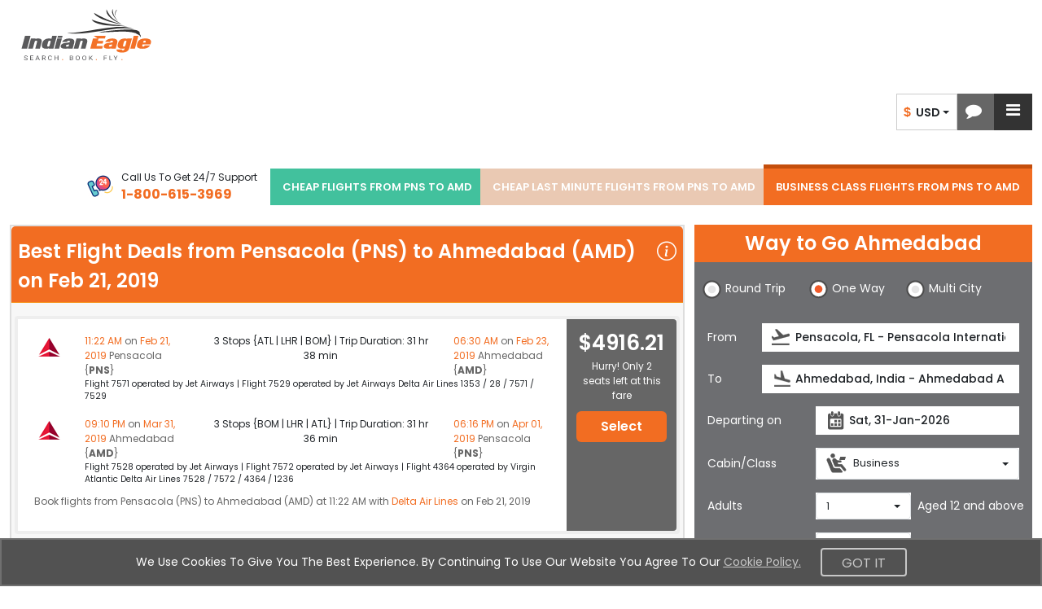

--- FILE ---
content_type: text/html;charset=ISO-8859-1
request_url: https://www.indianeagle.com/business-class-flights-from-pensacola-pns-to-ahmedabad-amd/
body_size: 166031
content:
<!DOCTYPE html>
 <html lang="en"> <head>  <script>
    (function(w,d,s,l,i){
        w[l]=w[l]||[];
        w[l].push({'gtm.start': new Date().getTime(),event:'gtm.js'});
        var f=d.getElementsByTagName(s)[0],
            j=d.createElement(s),
            dl=l!='dataLayer'?'&amp;l='+l:'';
        j.async=true;
        j.src='https://www.googletagmanager.com/gtm.js?id='+i+dl;
        f.parentNode.insertBefore(j,f);
    })(window,document,'script','dataLayer','GTM-NQS7VDS');
  </script>  <meta charset="utf-8" /> <meta http-equiv="X-UA-Compatible" content="IE=edge" /> <meta http-equiv="Content-Security-Policy" content="default-src 'self'; img-src https: http: data: blob:; connect-src *; script-src * 'unsafe-inline' 'unsafe-eval'; style-src * 'unsafe-inline'; font-src https: http: data:;frame-src https:;" /> <meta name="viewport" content="width=device-width, initial-scale=1, maximum-scale=1, user-scalable=0" /> <meta name="robots" content="index, follow" /> <meta name="googlebot" content="index, follow" /> <meta name="author" content="IndianEagle.com" /> <meta name="dc.title" content="Business class flights from Pensacola (PNS) to Ahmedabad (AMD) " /> <meta name="geo.region" content="US-PNS" /> <meta name="geo.placename" content="Pensacola" /> <meta name="geo.position" content="30.475942; -87.194157" /> <meta name="icbm" content="30.475942; -87.194157" /> <title>Business class flights from Pensacola (PNS) to Ahmedabad (AMD) </title> <meta name="description" content="Find Business Class Fares to Ahmedabad from Pensacola (PNS) with discounted business class flight deals. Grab cheap business class travel deals from Pensacola to Ahmedabad (AMD). Hurry up &amp; Book now." /> <meta name="keywords" content="Cheap business class flights from  Pensacola to Ahmedabad, Cheap business tickets from Pensacola to Ahmedabad, Cheap business class flights to Ahmedabad from Pensacola, Cheap business tickets to Ahmedabad from Pensacola" /> <meta name="google-site-verification" content="_Nsqj7v76OOB6NZ0yetE_74CF4uoNR0AxUiJbzvwEbY" /> <meta name="distribution" content="Global" /> <meta name="language" content="EN-US" /> <meta name="doc-type" content="Public" /> <meta name="classification" content="Travel" /> <meta property="fb:admins" content="163425943696974" /> <meta property="og:title" content="Business class flights from Pensacola (PNS) to Ahmedabad (AMD) " /> <meta property="og:type" content="Company" /> <meta property="og:url" content="https://www.indianeagle.com/" /> <meta property="og:image" content="https://www.indianeagle.com/images/IE-Retina-New.png" /> <meta property="og:site_name" content="IndianEagle" /> <meta property="og:description" content="Find Business Class Fares to Ahmedabad from Pensacola (PNS) with discounted business class flight deals. Grab cheap business class travel deals from Pensacola to Ahmedabad (AMD). Hurry up &amp; Book now." /> <meta http-equiv="Content-Type" content="text/html" /> <meta name="twitter:card" content="summary_large_Indian_Eagle" /> <meta name="twitter:site" content="@indianeagle" /> <meta name="twitter:creator" content="@IndianEagle" /> <meta name="twitter:title" content="Business class flights from Pensacola (PNS) to Ahmedabad (AMD) " /> <meta name="twitter:description" content="Find Business Class Fares to Ahmedabad from Pensacola (PNS) with discounted business class flight deals. Grab cheap business class travel deals from Pensacola to Ahmedabad (AMD). Hurry up &amp; Book now." /> <meta name="twitter:image:src" content="https://www.indianeagle.com/images/IE-Retina-New.png" /> <meta name="msvalidate.01" content="B93CE71439A2FAB499AEE96E90BA6F5F" /> <link rel="shortcut icon" href="/images/1/20251003/IE.ico" /> <link href="https://cdn.jsdelivr.net/npm/bootstrap@5.3.3/dist/css/bootstrap.min.css" rel="stylesheet" integrity="sha384-QWTKZyjpPEjISv5WaRU9OFeRpok6YctnYmDr5pNlyT2bRjXh0JMhjY6hW+ALEwIH" crossorigin="anonymous" /> <link href="/css/1/20251231/allStyles.min.css" rel="stylesheet" media="print" onload="this.media='all'" /> <link rel="canonical" href="https://www.indianeagle.com/business-class-flights-from-pensacola-pns-to-ahmedabad-amd/" /> <script src="https://cdnjs.cloudflare.com/ajax/libs/html5shiv/3.7.3/html5shiv.min.js" async="async"></script> <script src="https://cdnjs.cloudflare.com/ajax/libs/respond.js/1.4.2/respond.min.js" async="async"></script> <!--[endif]--> <script src="/js/1/20260113/allminify.min.js"></script> <script type="text/javascript">
            $(document).ready(function() {
            searchComponentReadyFunction();
            createToolTipWidthForHomePage();
            });
        </script> <script>
        /*<![CDATA[*/
            var theList = [{'Month':'Jan','Price':5705.41},{'Month':'Feb','Price':6423.41},{'Month':'Mar','Price':9068.15},{'Month':'Apr','Price':13235.65},{'Month':'May','Price':14485.65},{'Month':'Jun','Price':14486.66},{'Month':'Jul','Price':14736.61},{'Month':'Aug','Price':15591.19},{'Month':'Sep','Price':15888.01},{'Month':'Oct','Price':4916.21},{'Month':'Nov','Price':4916.21},{'Month':'Dec','Price':4916.21}];
        /*]]>*/
        </script> <script type="text/javascript" src="/js/chartData.js" async="async"></script> <script type="text/javascript" src="https://www.gstatic.com/charts/loader.js" async="async"></script> <script type="text/javascript">
            setTimeout(function () {
                google.charts.load('current', {'packages':['corechart']});
                google.charts.setOnLoadCallback(drawChart);
                console.log('chart data after timeout 5')
            }, 800)
        </script> <script type="text/javascript">
            $(document).ready(function(){
                    faqsFunction();
                }
            );
        </script> <div>  <meta name="seoContentURL" content="/business-class-flights-from-pensacola-pns-to-ahmedabad-amd" /> <meta name="title" content="Business class flights from Pensacola (PNS) to Ahmedabad (AMD) " /> <meta name="description" content="Find Business Class Fares to Ahmedabad from Pensacola (PNS) with discounted business class flight deals. Grab cheap business class travel deals from Pensacola to Ahmedabad (AMD). Hurry up &amp; Book now." /> <script type="text/javascript">
                var schemaScript = document.createElement('script');
                schemaScript.type = 'application/ld+json';
                schemaScript.text = JSON.stringify({
                    "@context": "https://schema.org",
                    "@graph": [
                        {
                            "@type": "WebPage",
                            "@id": "https://www.indianeagle.com"+ document.getElementsByTagName('meta')["seoContentURL"].content + "#webpage",
                            "url": "https://www.indianeagle.com"+ document.getElementsByTagName('meta')["seoContentURL"].content,
                            "name": document.getElementsByTagName('meta')["title"].content,
                            "description": document.getElementsByTagName('meta')["description"].content,
                            "inLanguage": "en",
                            "isPartOf": {
                                "@id": "https://www.indianeagle.com/#website"
                            }
                        },
                        {
                            "@type": "WebSite",
                            "@id": "https://www.indianeagle.com/#website",
                            "url": "https://www.indianeagle.com/",
                            "name": "Cheap Flights, Airline Tickets &amp; Flight Deals | Indian Eagle",
                            "description": "Find cheap flights, discount airline tickets, lowest airfare and flight deals on hundreds of airlines to every destination in India at IndianEagle.com",
                            "sameAs" : [ "https://www.facebook.com/indianeaglellc",
                                         "https://x.com/indianeagle",
                                         "https://in.linkedin.com/company/indianeagleprivatelimited",
                                         "https://www.instagram.com/indianeagletravel",
                                         "https://www.youtube.com/@TheIndianEagle"],
                            "inLanguage": "en"
                        }
                    ]
                });

                document.querySelector('head').appendChild(schemaScript);
            </script>  </div> <div>  </div> <div>  <script type="text/javascript">
            // <![CDATA[
              window['_fs_host'] = 'fullstory.com';
              window['_fs_script'] = 'edge.fullstory.com/s/fs.js';
              window['_fs_org'] = '97R7V';
              window['_fs_namespace'] = 'FS';
              !function(m,n,e,t,l,o,g,y){var s,f,a=function(h){
              return!(h in m)||(m.console&&m.console.log&&m.console.log('FullStory namespace conflict. Please set window["_fs_namespace"].'),!1)}(e)
              ;function p(b){var h,d=[];function j(){h&&(d.forEach((function(b){var d;try{d=b[h[0]]&&b[h[0]](h[1])}catch(h){return void(b[3]&&b[3](h))}
              d&&d.then?d.then(b[2],b[3]):b[2]&&b[2](d)})),d.length=0)}function r(b){return function(d){h||(h=[b,d],j())}}return b(r(0),r(1)),{
              then:function(b,h){return p((function(r,i){d.push([b,h,r,i]),j()}))}}}a&&(g=m[e]=function(){var b=function(b,d,j,r){function i(i,c){
              h(b,d,j,i,c,r)}r=r||2;var c,u=/Async$/;return u.test(b)?(b=b.replace(u,""),"function"==typeof Promise?new Promise(i):p(i)):h(b,d,j,c,c,r)}
              ;function h(h,d,j,r,i,c){return b._api?b._api(h,d,j,r,i,c):(b.q&&b.q.push([h,d,j,r,i,c]),null)}return b.q=[],b}(),y=function(b){function h(h){
              "function"==typeof h[4]&&h[4](new Error(b))}var d=g.q;if(d){for(var j=0;j<d.length;j++)h(d[j]);d.length=0,d.push=h}},function(){
              (o=n.createElement(t)).async=!0,o.crossOrigin="anonymous",o.src="https://"+l,o.onerror=function(){y("Error loading "+l)}
              ;var b=n.getElementsByTagName(t)[0];b&&b.parentNode?b.parentNode.insertBefore(o,b):n.head.appendChild(o)}(),function(){function b(){}
              function h(b,h,d){g(b,h,d,1)}function d(b,d,j){h("setProperties",{type:b,properties:d},j)}function j(b,h){d("user",b,h)}function r(b,h,d){j({
              uid:b},d),h&&j(h,d)}g.identify=r,g.setUserVars=j,g.identifyAccount=b,g.clearUserCookie=b,g.setVars=d,g.event=function(b,d,j){h("trackEvent",{
              name:b,properties:d},j)},g.anonymize=function(){r(!1)},g.shutdown=function(){h("shutdown")},g.restart=function(){h("restart")},
              g.log=function(b,d){h("log",{level:b,msg:d})},g.consent=function(b){h("setIdentity",{consent:!arguments.length||b})}}(),s="fetch",
              f="XMLHttpRequest",g._w={},g._w[f]=m[f],g._w[s]=m[s],m[s]&&(m[s]=function(){return g._w[s].apply(this,arguments)}),g._v="2.0.0")
              }(window,document,window._fs_namespace,"script",window._fs_script);
           // ]]>

            $(document).ready(function() {
               var exceptionRedirect = null;
               if(exceptionRedirect == true || exceptionRedirect == 'true') {
                  $('#globalExceptionOccurredId').val(true);
               }
               if(typeof(Storage) !== "undefined") {
                   if (sessionStorage.clickcount) {
                        console.log(" already opened tab ");
                   } else {
                        sessionStorage.clickcount = Math.random();
                   }
                   var random = sessionStorage.clickcount;
                   $('#randomKey').val(random);
                   console.log("the random key : " + sessionStorage.clickcount + "  in this session.");
               } else {
                   console.log("Sorry, this browser does not support web storage...");
               }
             });
        </script>  </div> </head> <body>  <noscript> <iframe src="https://www.googletagmanager.com/ns.html?id=GTM-NQS7VDS" height="0" width="0" style="display:none;visibility:hidden"></iframe> </noscript>  <div class="container-fluid"> <nav class="navbar navbarMain pt-0 mb-0"> <div id="sideNavOverlay" class="sideNavOverlay"></div> <div class="navbar-header"> <button type="button" class="navbar-toggler collapsed p-0 d-none" data-bs-toggle="collapse" data-bs-target="#bs-example-navbar-collapse-1" aria-expanded="false"> <span class="visually-hidden">Toggle navigation</span> <span class="navbar-toggler-icon"></span> </button> <a class="navbar-brand navLink me-0" title="Indian Eagle" href="https://www.indianeagle.com/"> <img alt="Indian Eagle Logo" width="188" height="63" title="Indian Eagle Logo" class="Retinalogo ieLogo" src="https://d1qznzlun37fj0.cloudfront.net/images/IE-logo.svg" /> </a> </div> <div class="flex-grow-1" id="bs-example-navbar-collapse-1"> <div id="defaultHeadNav" class="navbar-nav"> <ul class="list-inline d-flex usdInrTab list-unstyled"> <li class="currency_Chat"> <ul> <li class="currency_list dropdown chatBoxdiv"> <div class="btn-group" role="group" id="listOfCurrency"> <button type="button" class="btn-default btn dropdown-toggle currencyType buttonOfCurrency" data-bs-toggle="dropdown"> <span class="fw-semibold spanOfCurrency"><span class="md-16 INR-Symbol INR-Dollar transition-all">&#x24;</span>&nbsp;&nbsp;USD&nbsp;</span> <span class="caret currencyCaret"></span> </button> <ul class="dropdown-menu dropdown-currency usdINRBtns position-absolute" role="menu">  <li class="INR"> <a class="dropdown-item" href="javascript:void(0);" id="INRId" onclick="changeCurrency(&#39;INRId&#39;, &#39;INR&#39;, &#39;home&#39;)"> <span class="fw-semibold"><span class="md-16 INR-Symbol INR-Dollar transition-all">&#x20b9;</span>&nbsp;&nbsp;INR&nbsp;</span> </a> </li>   <li class="USD"> <a class="dropdown-item" href="javascript:void(0);" id="USDId" onclick="changeCurrency(&#39;USDId&#39;, &#39;USD&#39;, &#39;home&#39;)"> <span class="fw-semibold"><span class="md-16 INR-Symbol INR-Dollar transition-all">&#x24;</span>&nbsp;&nbsp;USD&nbsp;</span> </a> </li>  </ul> </div> </li> <li class="chat"> <a href="javascript:void(0);" aria-label="chat-representation" id="livilyChatLink" role="button" class="zendDeskChatLink" onclick="zopimFunc();"> <i class="fa fa-comment md-20" role="presentation"></i> </a> </li> </ul> </li> <li id="showAutoSignInId" class="dropdown showAutoSignInId m-0"> <a href="javascript:void(0);" role="button" onclick="openSideNavOrSubDiv()" style="vertical-align: middle" class="dropdown-item dropdown-toggle sideNavToggle" aria-label="sideNavToggle"> <i class="fa fa-bars md-20"></i> </a> <ul class="dropdown-menu index-1081 subDiv position-absolute" aria-haspopup="true">   <li><span class="OI tollfree tollFree_Icon" aria-haspopup="true"></span><strong>1-800-615-3969</strong></li> <li role="separator" class="dropdown-divider my-3"></li> <li class="myEagleLink">  <div> <div class="mb-3 pointer"><a class="navLink myEagleDropDown" title="Indian Eagle sign-in" href="/user/sign-in/"><span class="OI myEagle"></span>My Eagle</a></div> </div> <div><a title="Feedback" class="tabLink myEagleDropDown" href="/help/feedback/"><span class="OI feedback"></span>Feedback</a></div> </li> </ul> </li> </ul> </div> <div id="mainHeadNav" class="navbar-nav d-flex flex-row"> <div class="d-none d-sm-flex align-items-center me-3 mb-xl-3 hidePhnoMobile"> <span class="me-2"> <img width="40" class="gif-image none-with-img" src="https://df9olt16va619.cloudfront.net/images/IE_call.gif" loading="lazy" alt="call" /> </span> <div class="text-capitalize md-12"> <div class="phNumTxt"> <span>Call Us to get 24/7 Support</span> </div> <div class="fw-bold text-orenge md-16" id="companyContactNum">1-800-615-3969</div> </div> </div> <a href="javascript:void(0);" class="nav-link dropdown-toggle d-block d-sm-none collapse" data-bs-toggle="dropdown" role="button" aria-haspopup="true" aria-expanded="false" title="Select Menu">Select menu <span class="caret" role="presentation"></span></a> <ul class="list-inline" id="ulListOfHeaderCities"> <li> <a class="navLink" href="/cheap-flights-from-pensacola-pns-to-ahmedabad-amd/">CHEAP FLIGHTS FROM PNS TO AMD</a> </li> <li> <a class="navLink" href="/cheap-last-minute-flights-from-pensacola-pns-to-ahmedabad-amd/">CHEAP LAST MINUTE FLIGHTS FROM PNS TO AMD</a> </li> <li class="active"> <a class="navLink" href="/business-class-flights-from-pensacola-pns-to-ahmedabad-amd/">BUSINESS CLASS FLIGHTS FROM PNS TO AMD</a> </li> </ul>   </div> <div id="sidenavBar" class="sidenavBar"> <div class="navLogoDiv"> <div> <a class="pointer" title="Indian Eagle" href="https://www.indianeagle.com/"> <img class="ieLogo" width="188" height="63" alt="Indian Eagle Logo" title="Indian Eagle Logo" src="https://d1qznzlun37fj0.cloudfront.net/images/IE-logo.svg" /> </a> </div> </div> <ul class="sideTabNav mt-3">  <li class="myEagleLink">  <div> <div> <a class="navLink" title="Indian Eagle sign-in" href="/user/sign-in/"> <span><i class="fa fa-suitcase" aria-hidden="true"></i></span> <span class="spanHover">My Eagle</span> </a> </div> </div> </li> <li class="chat"> <div> <a href="javascript:void(0);" aria-label="chat-representation" id="livilyChatLink" role="button" class="zendDeskChatLink" onclick="zopimFunc();"> <i class="fa fa-comment" role="presentation"></i> <span>Chat</span> </a> </div> </li> <li class="phoneNumber ps-3"> <div> <img width="35" class="gif-image none-with-imp" src="https://df9olt16va619.cloudfront.net/images/IE_call.gif" alt="call" /> <span class="spanHover">1-800-615-3969</span> </div> </li> <li class="Feedback"> <div> <a title="Feedback" class="tabLink myEagleDropDown" href="/help/feedback/"> <span><i class="bi bi-megaphone"></i></span> <span>Feedback</span> </a> </div> </li> <li class="currencyConverter dropdown"> <div class="btn-group" id="listOfCurrency"> <div class="dropdown-toggle currencyType buttonOfCurrency" data-bs-toggle="dropdown"> <span class="span_Currency"><span class="md-24 ms-2 INR-Symbol INR-Dollar">&#x24;</span><span>USD</span></span> <span class="caret currencyCaret"></span> </div> <ul class="dropdown-menu dropdown-currency usdINRBtns" role="menu">  <li class="INR"> <a class="dropdown-item" href="javascript:void(0);" id="INRId" onclick="changeCurrency(&#39;INRId&#39;, &#39;INR&#39;, &#39;home&#39;)"> <span class="fw-semibold"><span class="md-16 INR-Symbol INR-Dollar transition-all">&#x20b9;</span>&nbsp;&nbsp;INR&nbsp;</span> </a> </li>   <li class="USD"> <a class="dropdown-item" href="javascript:void(0);" id="USDId" onclick="changeCurrency(&#39;USDId&#39;, &#39;USD&#39;, &#39;home&#39;)"> <span class="fw-semibold"><span class="md-16 INR-Symbol INR-Dollar transition-all">&#x24;</span>&nbsp;&nbsp;USD&nbsp;</span> </a> </li>  </ul> </div> </li>  </ul> <span class="sideNavCloseBtn overlay-close me-3 mt-3" role="button" aria-label="Close menu" onclick="closeSideNav()"><i class="bi bi-chevron-left md-18"></i></span> </div> </div> <form id="headerForm" name="headerForm" method="POST"> <input type="hidden" name="visitorId" id="sessionVisitorId" value="1-3.139.65.32.14.01.26.09.59.56.543" />  <input type="hidden" name="currency" id="currencyId" value="USD" />   </form> </nav> <div class="row lpb col-mdp">  <div class="col-md-8 cityPairSeoFlights"> <div id="cityPairSeoSprt" class="cityPairSeoSprt card panel-orenge no-radius border2 border-light bg-lighter col-12 d-none d-lg-block clearfix pl pr"> <div class="card-title card-header bg-orenge semiBold_600 md-24 px-2 py-2 mb-0"> <div class="mainDivOfHeading flex relative">  <div class="spd spt clearfix">Best Flight Deals from Pensacola (PNS) to Ahmedabad (AMD) on Feb 21, 2019</div> <div class="relative spanForPopup"> <i class="bi bi-info-circle text-white ms-2" data-bs-toggle="tooltip" data-bs-placement="bottom" title="This is the lowest one-way flight price discovered by an Indian Eagle user in the past 72 hours for a flight from Pensacola (PNS) to Ahmedabad (AMD). Prices and availability may change, and deals can expire."> </i> </div> </div> </div> <div class="card-body md-12"> <div class="card-body SRitenaryResults row bg-white xlmb rounded-1" style="margin-inline:-15px !important"> <div class="col-xl-10 col-lg-8 col-md-8 col-12 SegmentsShowClass xs-12"> <div class="row mx-0"> <div class="col-lg-12 SRresult-list pb-0 "> <div class="row pt-2"> <div class="col-lg-1 col-1 ps-2">   <img alt="Airline" onerror="this.src='https://d1qznzlun37fj0.cloudfront.net/images/search/defaultLogo.gif'" src="https://d1qznzlun37fj0.cloudfront.net/images/search/airlinelogos/DL.gif" />   </div> <div class="col-lg-11 col-10 pl ps-3 pe-0"> <div class="row"> <div class="col-xl-3 pad-left text-orenge size12"> 11:22 AM <span class="text-grey">on</span> Feb 21, 2019 <span class="strrender text-grey">Pensacola {PNS}</span> </div> <div class="col-xl-6 size12 SRresult-listmidgrp"> <div class="text md-12"> 3 Stops {ATL | LHR | BOM} | Trip Duration: 31 hr 38 min </div> </div> <div class="col-xl-3 pad-left text-orenge size12"> 06:30 AM <span class="text-grey">on </span> Feb 23, 2019 <span class="strrender text-grey">Ahmedabad {AMD}</span> </div> <div class="col-xl-12 small pad-left"> Flight 7571 operated by Jet Airways  |  Flight 7529 operated by Jet Airways Delta Air Lines 1353 / 28 / 7571 / 7529 </div> </div> </div> </div> </div> </div>  <div class="row mx-0"> <div class="col-lg-12 SRresult-list pb-0 itineraryOptnsSeo"> <div class="row pt-2"> <div class="col-lg-1 col-1 ps-2">   <img alt="Airline" onerror="this.src='https://d1qznzlun37fj0.cloudfront.net/images/search/defaultLogo.gif'" src="https://d1qznzlun37fj0.cloudfront.net/images/search/airlinelogos/DL.gif" />   </div> <div class="col-lg-11 col-10 pl ps-3 pe-0"> <div class="row"> <div class="col-xl-3 pad-left text-orenge size12"> 09:10 PM <span class="text-grey">on</span> Mar 31, 2019 <span class="strrender text-grey">Ahmedabad {AMD}</span> </div> <div class="col-xl-6 size12 SRresult-listmidgrp"> <div class="text md-12"> 3 Stops {BOM | LHR | ATL} | Trip Duration: 31 hr 36 min </div> </div> <div class="col-xl-3 pad-left text-orenge size12"> 06:16 PM <span class="text-grey">on </span> Apr 01, 2019 <span class="strrender text-grey">Pensacola {PNS}</span> </div> <div class="col-xl-12 small pad-left"> Flight 7528 operated by Jet Airways  |  Flight 7572 operated by Jet Airways  |  Flight 4364 operated by Virgin Atlantic Delta Air Lines 7528 / 7572 / 4364 / 1236 </div> </div> </div> </div> </div> </div>  <p class="cityPairStr ps-2 mpb"> Book flights from Pensacola (PNS) to Ahmedabad (AMD) at 11:22 AM with  <a class="text-orenge" href="/flights/airline/delta-air-lines-dl-business-class-deals/">Delta Air Lines</a> on Feb 21, 2019 </p> </div> <div class="col-xl-2 col-lg-4 col-md-4 col-12 text-center fairCost segmentAirfare mpt mpb align-items-center rounded-end-1"> <div class="segmentAirfareCon"> <div class="airfare">$4916.21</div>  <div class="text">Hurry! Only 2 seats left at this fare</div> <button class="btn btn-orenge btn-block md-16 semiBold_600 mmb mmt w-100" onclick="submitSearchForm()">Select</button> </div> </div> </div>  <div class="card-body SRitenaryResults row bg-white xlmb rounded-1" style="margin-inline:-15px !important"> <div class="col-xl-10 col-lg-8 col-md-8 col-12 SegmentsShowClass xs-12"> <div class="row mx-0"> <div class="col-lg-12 SRresult-list pb-0 "> <div class="row pt-2"> <div class="col-lg-1 col-1 ps-2">   <img alt="Airline" onerror="this.src='https://d1qznzlun37fj0.cloudfront.net/images/search/defaultLogo.gif'" src="https://d1qznzlun37fj0.cloudfront.net/images/search/airlinelogos/DL.gif" />   </div> <div class="col-lg-11 col-10 pl ps-3 pe-0"> <div class="row"> <div class="col-xl-3 pad-left text-orenge size12"> 11:22 AM <span class="text-grey">on</span> Feb 21, 2019 <span class="strrender text-grey">Pensacola {PNS}</span> </div> <div class="col-xl-6 size12 SRresult-listmidgrp"> <div class="text md-12"> 3 Stops {ATL | LHR | DEL} | Trip Duration: 40 hr 08 min </div> </div> <div class="col-xl-3 pad-left text-orenge size12"> 03:00 PM <span class="text-grey">on </span> Feb 23, 2019 <span class="strrender text-grey">Ahmedabad {AMD}</span> </div> <div class="col-xl-12 small pad-left"> Flight 7573 operated by Jet Airways  |  Flight 7531 operated by Jet Airways Delta Air Lines 1353 / 28 / 7573 / 7531 </div> </div> </div> </div> </div> </div>  <div class="row mx-0"> <div class="col-lg-12 SRresult-list pb-0 itineraryOptnsSeo"> <div class="row pt-2"> <div class="col-lg-1 col-1 ps-2">   <img alt="Airline" onerror="this.src='https://d1qznzlun37fj0.cloudfront.net/images/search/defaultLogo.gif'" src="https://d1qznzlun37fj0.cloudfront.net/images/search/airlinelogos/DL.gif" />   </div> <div class="col-lg-11 col-10 pl ps-3 pe-0"> <div class="row"> <div class="col-xl-3 pad-left text-orenge size12"> 09:10 PM <span class="text-grey">on</span> Mar 31, 2019 <span class="strrender text-grey">Ahmedabad {AMD}</span> </div> <div class="col-xl-6 size12 SRresult-listmidgrp"> <div class="text md-12"> 3 Stops {BOM | LHR | ATL} | Trip Duration: 31 hr 36 min </div> </div> <div class="col-xl-3 pad-left text-orenge size12"> 06:16 PM <span class="text-grey">on </span> Apr 01, 2019 <span class="strrender text-grey">Pensacola {PNS}</span> </div> <div class="col-xl-12 small pad-left"> Flight 7528 operated by Jet Airways  |  Flight 7572 operated by Jet Airways  |  Flight 4364 operated by Virgin Atlantic Delta Air Lines 7528 / 7572 / 4364 / 1236 </div> </div> </div> </div> </div> </div>  <p class="cityPairStr ps-2 mpb"> Book flights from Pensacola (PNS) to Ahmedabad (AMD) at 11:22 AM with  <a class="text-orenge" href="/flights/airline/delta-air-lines-dl-business-class-deals/">Delta Air Lines</a> on Feb 21, 2019 </p> </div> <div class="col-xl-2 col-lg-4 col-md-4 col-12 text-center fairCost segmentAirfare mpt mpb align-items-center rounded-end-1"> <div class="segmentAirfareCon"> <div class="airfare">$4916.21</div>  <div class="text">Hurry! Only 2 seats left at this fare</div> <button class="btn btn-orenge btn-block md-16 semiBold_600 mmb mmt w-100" onclick="submitSearchForm()">Select</button> </div> </div> </div>  <div class="card-body SRitenaryResults row bg-white xlmb rounded-1" style="margin-inline:-15px !important"> <div class="col-xl-10 col-lg-8 col-md-8 col-12 SegmentsShowClass xs-12"> <div class="row mx-0"> <div class="col-lg-12 SRresult-list pb-0 "> <div class="row pt-2"> <div class="col-lg-1 col-1 ps-2">   <img alt="Airline" onerror="this.src='https://d1qznzlun37fj0.cloudfront.net/images/search/defaultLogo.gif'" src="https://d1qznzlun37fj0.cloudfront.net/images/search/airlinelogos/DL.gif" />   </div> <div class="col-lg-11 col-10 pl ps-3 pe-0"> <div class="row"> <div class="col-xl-3 pad-left text-orenge size12"> 02:45 PM <span class="text-grey">on</span> Feb 21, 2019 <span class="strrender text-grey">Pensacola {PNS}</span> </div> <div class="col-xl-6 size12 SRresult-listmidgrp"> <div class="text md-12"> 3 Stops {ATL | LHR | BOM} | Trip Duration: 28 hr 15 min </div> </div> <div class="col-xl-3 pad-left text-orenge size12"> 06:30 AM <span class="text-grey">on </span> Feb 23, 2019 <span class="strrender text-grey">Ahmedabad {AMD}</span> </div> <div class="col-xl-12 small pad-left"> Flight 7571 operated by Jet Airways  |  Flight 7529 operated by Jet Airways Delta Air Lines 2455 / 28 / 7571 / 7529 </div> </div> </div> </div> </div> </div>  <div class="row mx-0"> <div class="col-lg-12 SRresult-list pb-0 itineraryOptnsSeo"> <div class="row pt-2"> <div class="col-lg-1 col-1 ps-2">   <img alt="Airline" onerror="this.src='https://d1qznzlun37fj0.cloudfront.net/images/search/defaultLogo.gif'" src="https://d1qznzlun37fj0.cloudfront.net/images/search/airlinelogos/DL.gif" />   </div> <div class="col-lg-11 col-10 pl ps-3 pe-0"> <div class="row"> <div class="col-xl-3 pad-left text-orenge size12"> 09:10 PM <span class="text-grey">on</span> Mar 31, 2019 <span class="strrender text-grey">Ahmedabad {AMD}</span> </div> <div class="col-xl-6 size12 SRresult-listmidgrp"> <div class="text md-12"> 3 Stops {BOM | LHR | ATL} | Trip Duration: 31 hr 36 min </div> </div> <div class="col-xl-3 pad-left text-orenge size12"> 06:16 PM <span class="text-grey">on </span> Apr 01, 2019 <span class="strrender text-grey">Pensacola {PNS}</span> </div> <div class="col-xl-12 small pad-left"> Flight 7528 operated by Jet Airways  |  Flight 7572 operated by Jet Airways  |  Flight 4364 operated by Virgin Atlantic Delta Air Lines 7528 / 7572 / 4364 / 1236 </div> </div> </div> </div> </div> </div>  <p class="cityPairStr ps-2 mpb"> Book flights from Pensacola (PNS) to Ahmedabad (AMD) at 02:45 PM with  <a class="text-orenge" href="/flights/airline/delta-air-lines-dl-business-class-deals/">Delta Air Lines</a> on Feb 21, 2019 </p> </div> <div class="col-xl-2 col-lg-4 col-md-4 col-12 text-center fairCost segmentAirfare mpt mpb align-items-center rounded-end-1"> <div class="segmentAirfareCon"> <div class="airfare">$4916.21</div>  <div class="text">Hurry! Only 2 seats left at this fare</div> <button class="btn btn-orenge btn-block md-16 semiBold_600 mmb mmt w-100" onclick="submitSearchForm()">Select</button> </div> </div> </div>  <div class="card-body SRitenaryResults row bg-white xlmb rounded-1" style="margin-inline:-15px !important"> <div class="col-xl-10 col-lg-8 col-md-8 col-12 SegmentsShowClass xs-12"> <div class="row mx-0"> <div class="col-lg-12 SRresult-list pb-0 "> <div class="row pt-2"> <div class="col-lg-1 col-1 ps-2">   <img alt="Airline" onerror="this.src='https://d1qznzlun37fj0.cloudfront.net/images/search/defaultLogo.gif'" src="https://d1qznzlun37fj0.cloudfront.net/images/search/airlinelogos/DL.gif" />   </div> <div class="col-lg-11 col-10 pl ps-3 pe-0"> <div class="row"> <div class="col-xl-3 pad-left text-orenge size12"> 11:22 AM <span class="text-grey">on</span> Feb 21, 2019 <span class="strrender text-grey">Pensacola {PNS}</span> </div> <div class="col-xl-6 size12 SRresult-listmidgrp"> <div class="text md-12"> 3 Stops {ATL | LHR | BOM} | Trip Duration: 31 hr 38 min </div> </div> <div class="col-xl-3 pad-left text-orenge size12"> 06:30 AM <span class="text-grey">on </span> Feb 23, 2019 <span class="strrender text-grey">Ahmedabad {AMD}</span> </div> <div class="col-xl-12 small pad-left"> Flight 4365 operated by Virgin Atlantic  |  Flight 7571 operated by Jet Airways  |  Flight 7529 operated by Jet Airways Delta Air Lines 1353 / 4365 / 7571 / 7529 </div> </div> </div> </div> </div> </div>  <div class="row mx-0"> <div class="col-lg-12 SRresult-list pb-0 itineraryOptnsSeo"> <div class="row pt-2"> <div class="col-lg-1 col-1 ps-2">   <img alt="Airline" onerror="this.src='https://d1qznzlun37fj0.cloudfront.net/images/search/defaultLogo.gif'" src="https://d1qznzlun37fj0.cloudfront.net/images/search/airlinelogos/DL.gif" />   </div> <div class="col-lg-11 col-10 pl ps-3 pe-0"> <div class="row"> <div class="col-xl-3 pad-left text-orenge size12"> 09:10 PM <span class="text-grey">on</span> Mar 31, 2019 <span class="strrender text-grey">Ahmedabad {AMD}</span> </div> <div class="col-xl-6 size12 SRresult-listmidgrp"> <div class="text md-12"> 3 Stops {BOM | LHR | ATL} | Trip Duration: 45 hr 55 min </div> </div> <div class="col-xl-3 pad-left text-orenge size12"> 08:35 AM <span class="text-grey">on </span> Apr 02, 2019 <span class="strrender text-grey">Pensacola {PNS}</span> </div> <div class="col-xl-12 small pad-left"> Flight 7528 operated by Jet Airways  |  Flight 7572 operated by Jet Airways  |  Flight 4364 operated by Virgin Atlantic Delta Air Lines 7528 / 7572 / 4364 / 2212 </div> </div> </div> </div> </div> </div>  <p class="cityPairStr ps-2 mpb"> Book flights from Pensacola (PNS) to Ahmedabad (AMD) at 11:22 AM with  <a class="text-orenge" href="/flights/airline/delta-air-lines-dl-business-class-deals/">Delta Air Lines</a> on Feb 21, 2019 </p> </div> <div class="col-xl-2 col-lg-4 col-md-4 col-12 text-center fairCost segmentAirfare mpt mpb align-items-center rounded-end-1"> <div class="segmentAirfareCon"> <div class="airfare">$4924.80</div>  <div class="text">Hurry! Only 2 seats left at this fare</div> <button class="btn btn-orenge btn-block md-16 semiBold_600 mmb mmt w-100" onclick="submitSearchForm()">Select</button> </div> </div> </div>  <div class="card-body SRitenaryResults row bg-white xlmb rounded-1" style="margin-inline:-15px !important"> <div class="col-xl-10 col-lg-8 col-md-8 col-12 SegmentsShowClass xs-12"> <div class="row mx-0"> <div class="col-lg-12 SRresult-list pb-0 "> <div class="row pt-2"> <div class="col-lg-1 col-1 ps-2">   <img alt="Airline" onerror="this.src='https://d1qznzlun37fj0.cloudfront.net/images/search/defaultLogo.gif'" src="https://d1qznzlun37fj0.cloudfront.net/images/search/airlinelogos/VS.gif" />   </div> <div class="col-lg-11 col-10 pl ps-3 pe-0"> <div class="row"> <div class="col-xl-3 pad-left text-orenge size12"> 02:45 PM <span class="text-grey">on</span> Feb 21, 2019 <span class="strrender text-grey">Pensacola {PNS}</span> </div> <div class="col-xl-6 size12 SRresult-listmidgrp"> <div class="text md-12"> 3 Stops {ATL | LHR | BOM} | Trip Duration: 28 hr 15 min </div> </div> <div class="col-xl-3 pad-left text-orenge size12"> 06:30 AM <span class="text-grey">on </span> Feb 23, 2019 <span class="strrender text-grey">Ahmedabad {AMD}</span> </div> <div class="col-xl-12 small pad-left"> Flight 5428 operated by Delta Air Lines  |  Flight 8019 operated by Jet Airways  |  Flight 8170 operated by Jet Airways Virgin Atlantic 5428 / 104 / 8019 / 8170 </div> </div> </div> </div> </div> </div>  <div class="row mx-0"> <div class="col-lg-12 SRresult-list pb-0 itineraryOptnsSeo"> <div class="row pt-2"> <div class="col-lg-1 col-1 ps-2">   <img alt="Airline" onerror="this.src='https://d1qznzlun37fj0.cloudfront.net/images/search/defaultLogo.gif'" src="https://d1qznzlun37fj0.cloudfront.net/images/search/airlinelogos/VS.gif" />   </div> <div class="col-lg-11 col-10 pl ps-3 pe-0"> <div class="row"> <div class="col-xl-3 pad-left text-orenge size12"> 04:15 AM <span class="text-grey">on</span> Mar 31, 2019 <span class="strrender text-grey">Ahmedabad {AMD}</span> </div> <div class="col-xl-6 size12 SRresult-listmidgrp"> <div class="text md-12"> 3 Stops {BOM | LHR | ATL} | Trip Duration: 48 hr 31 min </div> </div> <div class="col-xl-3 pad-left text-orenge size12"> 06:16 PM <span class="text-grey">on </span> Apr 01, 2019 <span class="strrender text-grey">Pensacola {PNS}</span> </div> <div class="col-xl-12 small pad-left"> Flight 8171 operated by Jet Airways  |  Flight 8020 operated by Jet Airways  |  Flight 3129 operated by Delta Air Lines Virgin Atlantic 8171 / 8020 / 103 / 3129 </div> </div> </div> </div> </div> </div>  <p class="cityPairStr ps-2 mpb"> Book flights from Pensacola (PNS) to Ahmedabad (AMD) at 02:45 PM with  <a class="text-orenge" href="/flights/airline/virgin-atlantic-vs-business-class-deals/">Virgin Atlantic</a> on Feb 21, 2019 </p> </div> <div class="col-xl-2 col-lg-4 col-md-4 col-12 text-center fairCost segmentAirfare mpt mpb align-items-center rounded-end-1"> <div class="segmentAirfareCon"> <div class="airfare">$5033.21</div>  <div class="text">Hurry! Only 4 seats left at this fare</div> <button class="btn btn-orenge btn-block md-16 semiBold_600 mmb mmt w-100" onclick="submitSearchForm()">Select</button> </div> </div> </div>  <div class="card-body SRitenaryResults row bg-white xlmb rounded-1" style="margin-inline:-15px !important"> <div class="col-xl-10 col-lg-8 col-md-8 col-12 SegmentsShowClass xs-12"> <div class="row mx-0"> <div class="col-lg-12 SRresult-list pb-0 "> <div class="row pt-2"> <div class="col-lg-1 col-1 ps-2">   <img alt="Airline" onerror="this.src='https://d1qznzlun37fj0.cloudfront.net/images/search/defaultLogo.gif'" src="https://d1qznzlun37fj0.cloudfront.net/images/search/airlinelogos/VS.gif" />   </div> <div class="col-lg-11 col-10 pl ps-3 pe-0"> <div class="row"> <div class="col-xl-3 pad-left text-orenge size12"> 02:45 PM <span class="text-grey">on</span> Feb 21, 2019 <span class="strrender text-grey">Pensacola {PNS}</span> </div> <div class="col-xl-6 size12 SRresult-listmidgrp"> <div class="text md-12"> 3 Stops {ATL | LHR | BOM} | Trip Duration: 28 hr 15 min </div> </div> <div class="col-xl-3 pad-left text-orenge size12"> 06:30 AM <span class="text-grey">on </span> Feb 23, 2019 <span class="strrender text-grey">Ahmedabad {AMD}</span> </div> <div class="col-xl-12 small pad-left"> Flight 5428 operated by Delta Air Lines  |  Flight 4046 operated by Delta Air Lines  |  Flight 8019 operated by Jet Airways  |  Flight 8170 operated by Jet Airways Virgin Atlantic 5428 / 4046 / 8019 / 8170 </div> </div> </div> </div> </div> </div>  <div class="row mx-0"> <div class="col-lg-12 SRresult-list pb-0 itineraryOptnsSeo"> <div class="row pt-2"> <div class="col-lg-1 col-1 ps-2">   <img alt="Airline" onerror="this.src='https://d1qznzlun37fj0.cloudfront.net/images/search/defaultLogo.gif'" src="https://d1qznzlun37fj0.cloudfront.net/images/search/airlinelogos/VS.gif" />   </div> <div class="col-lg-11 col-10 pl ps-3 pe-0"> <div class="row"> <div class="col-xl-3 pad-left text-orenge size12"> 04:15 AM <span class="text-grey">on</span> Mar 31, 2019 <span class="strrender text-grey">Ahmedabad {AMD}</span> </div> <div class="col-xl-6 size12 SRresult-listmidgrp"> <div class="text md-12"> 3 Stops {BOM | LHR | ATL} | Trip Duration: 48 hr 31 min </div> </div> <div class="col-xl-3 pad-left text-orenge size12"> 06:16 PM <span class="text-grey">on </span> Apr 01, 2019 <span class="strrender text-grey">Pensacola {PNS}</span> </div> <div class="col-xl-12 small pad-left"> Flight 8171 operated by Jet Airways  |  Flight 8020 operated by Jet Airways  |  Flight 3129 operated by Delta Air Lines Virgin Atlantic 8171 / 8020 / 103 / 3129 </div> </div> </div> </div> </div> </div>  <p class="cityPairStr ps-2 mpb"> Book flights from Pensacola (PNS) to Ahmedabad (AMD) at 02:45 PM with  <a class="text-orenge" href="/flights/airline/virgin-atlantic-vs-business-class-deals/">Virgin Atlantic</a> on Feb 21, 2019 </p> </div> <div class="col-xl-2 col-lg-4 col-md-4 col-12 text-center fairCost segmentAirfare mpt mpb align-items-center rounded-end-1"> <div class="segmentAirfareCon"> <div class="airfare">$5033.21</div>  <div class="text">Hurry! Only 4 seats left at this fare</div> <button class="btn btn-orenge btn-block md-16 semiBold_600 mmb mmt w-100" onclick="submitSearchForm()">Select</button> </div> </div> </div>  <div class="card-body SRitenaryResults row bg-white xlmb rounded-1" style="margin-inline:-15px !important"> <div class="col-xl-10 col-lg-8 col-md-8 col-12 SegmentsShowClass xs-12"> <div class="row mx-0"> <div class="col-lg-12 SRresult-list pb-0 "> <div class="row pt-2"> <div class="col-lg-1 col-1 ps-2">   <img alt="Airline" onerror="this.src='https://d1qznzlun37fj0.cloudfront.net/images/search/defaultLogo.gif'" src="https://d1qznzlun37fj0.cloudfront.net/images/search/airlinelogos/VS.gif" />   </div> <div class="col-lg-11 col-10 pl ps-3 pe-0"> <div class="row"> <div class="col-xl-3 pad-left text-orenge size12"> 11:22 AM <span class="text-grey">on</span> Feb 21, 2019 <span class="strrender text-grey">Pensacola {PNS}</span> </div> <div class="col-xl-6 size12 SRresult-listmidgrp"> <div class="text md-12"> 3 Stops {ATL | LHR | BOM} | Trip Duration: 43 hr 03 min </div> </div> <div class="col-xl-3 pad-left text-orenge size12"> 05:55 PM <span class="text-grey">on </span> Feb 23, 2019 <span class="strrender text-grey">Ahmedabad {AMD}</span> </div> <div class="col-xl-12 small pad-left"> Flight 5430 operated by Delta Air Lines  |  Flight 8015 operated by Jet Airways  |  Flight 8172 operated by Jet Airways Virgin Atlantic 5430 / 104 / 8015 / 8172 </div> </div> </div> </div> </div> </div>  <div class="row mx-0"> <div class="col-lg-12 SRresult-list pb-0 itineraryOptnsSeo"> <div class="row pt-2"> <div class="col-lg-1 col-1 ps-2">   <img alt="Airline" onerror="this.src='https://d1qznzlun37fj0.cloudfront.net/images/search/defaultLogo.gif'" src="https://d1qznzlun37fj0.cloudfront.net/images/search/airlinelogos/9W.gif" /> <img alt="Airline" onerror="this.src='https://d1qznzlun37fj0.cloudfront.net/images/search/defaultLogo.gif'" src="https://d1qznzlun37fj0.cloudfront.net/images/search/airlinelogos/VS.gif" />   </div> <div class="col-lg-11 col-10 pl ps-3 pe-0"> <div class="row"> <div class="col-xl-3 pad-left text-orenge size12"> 06:55 PM <span class="text-grey">on</span> Mar 31, 2019 <span class="strrender text-grey">Ahmedabad {AMD}</span> </div> <div class="col-xl-6 size12 SRresult-listmidgrp"> <div class="text md-12"> 3 Stops {BOM | LHR | ATL} | Trip Duration: 33 hr 51 min </div> </div> <div class="col-xl-3 pad-left text-orenge size12"> 06:16 PM <span class="text-grey">on </span> Apr 01, 2019 <span class="strrender text-grey">Pensacola {PNS}</span> </div> <div class="col-xl-12 small pad-left"> Flight 3129 operated by Delta Air Lines Jet Airways 913 / 120  |  Virgin Atlantic 103 / 3129 </div> </div> </div> </div> </div> </div>  <p class="cityPairStr ps-2 mpb"> Book flights from Pensacola (PNS) to Ahmedabad (AMD) at 11:22 AM with  <a class="text-orenge" href="/flights/airline/virgin-atlantic-vs-business-class-deals/">Virgin Atlantic</a> on Feb 21, 2019 </p> </div> <div class="col-xl-2 col-lg-4 col-md-4 col-12 text-center fairCost segmentAirfare mpt mpb align-items-center rounded-end-1"> <div class="segmentAirfareCon"> <div class="airfare">$5033.21</div>  <div class="text">Hurry! Only 3 seats left at this fare</div> <button class="btn btn-orenge btn-block md-16 semiBold_600 mmb mmt w-100" onclick="submitSearchForm()">Select</button> </div> </div> </div>  <div class="card-body SRitenaryResults row bg-white xlmb rounded-1" style="margin-inline:-15px !important"> <div class="col-xl-10 col-lg-8 col-md-8 col-12 SegmentsShowClass xs-12"> <div class="row mx-0"> <div class="col-lg-12 SRresult-list pb-0 "> <div class="row pt-2"> <div class="col-lg-1 col-1 ps-2">   <img alt="Airline" onerror="this.src='https://d1qznzlun37fj0.cloudfront.net/images/search/defaultLogo.gif'" src="https://d1qznzlun37fj0.cloudfront.net/images/search/airlinelogos/VS.gif" />   </div> <div class="col-lg-11 col-10 pl ps-3 pe-0"> <div class="row"> <div class="col-xl-3 pad-left text-orenge size12"> 02:45 PM <span class="text-grey">on</span> Feb 21, 2019 <span class="strrender text-grey">Pensacola {PNS}</span> </div> <div class="col-xl-6 size12 SRresult-listmidgrp"> <div class="text md-12"> 3 Stops {ATL | LHR | BOM} | Trip Duration: 28 hr 15 min </div> </div> <div class="col-xl-3 pad-left text-orenge size12"> 06:30 AM <span class="text-grey">on </span> Feb 23, 2019 <span class="strrender text-grey">Ahmedabad {AMD}</span> </div> <div class="col-xl-12 small pad-left"> Flight 5428 operated by Delta Air Lines  |  Flight 8019 operated by Jet Airways  |  Flight 8170 operated by Jet Airways Virgin Atlantic 5428 / 104 / 8019 / 8170 </div> </div> </div> </div> </div> </div>  <div class="row mx-0"> <div class="col-lg-12 SRresult-list pb-0 itineraryOptnsSeo"> <div class="row pt-2"> <div class="col-lg-1 col-1 ps-2">   <img alt="Airline" onerror="this.src='https://d1qznzlun37fj0.cloudfront.net/images/search/defaultLogo.gif'" src="https://d1qznzlun37fj0.cloudfront.net/images/search/airlinelogos/VS.gif" />   </div> <div class="col-lg-11 col-10 pl ps-3 pe-0"> <div class="row"> <div class="col-xl-3 pad-left text-orenge size12"> 07:00 AM <span class="text-grey">on</span> Mar 31, 2019 <span class="strrender text-grey">Ahmedabad {AMD}</span> </div> <div class="col-xl-6 size12 SRresult-listmidgrp"> <div class="text md-12"> 3 Stops {DEL | LHR | ATL} | Trip Duration: 45 hr 46 min </div> </div> <div class="col-xl-3 pad-left text-orenge size12"> 06:16 PM <span class="text-grey">on </span> Apr 01, 2019 <span class="strrender text-grey">Pensacola {PNS}</span> </div> <div class="col-xl-12 small pad-left"> Flight 8163 operated by Jet Airways  |  Flight 3129 operated by Delta Air Lines Virgin Atlantic 8163 / 301 / 103 / 3129 </div> </div> </div> </div> </div> </div>  <p class="cityPairStr ps-2 mpb"> Book flights from Pensacola (PNS) to Ahmedabad (AMD) at 02:45 PM with  <a class="text-orenge" href="/flights/airline/virgin-atlantic-vs-business-class-deals/">Virgin Atlantic</a> on Feb 21, 2019 </p> </div> <div class="col-xl-2 col-lg-4 col-md-4 col-12 text-center fairCost segmentAirfare mpt mpb align-items-center rounded-end-1"> <div class="segmentAirfareCon"> <div class="airfare">$5083.21</div>  <div class="text">Hurry! Only 4 seats left at this fare</div> <button class="btn btn-orenge btn-block md-16 semiBold_600 mmb mmt w-100" onclick="submitSearchForm()">Select</button> </div> </div> </div>  <div class="card-body SRitenaryResults row bg-white xlmb rounded-1" style="margin-inline:-15px !important"> <div class="col-xl-10 col-lg-8 col-md-8 col-12 SegmentsShowClass xs-12"> <div class="row mx-0"> <div class="col-lg-12 SRresult-list pb-0 "> <div class="row pt-2"> <div class="col-lg-1 col-1 ps-2">   <img alt="Airline" onerror="this.src='https://d1qznzlun37fj0.cloudfront.net/images/search/defaultLogo.gif'" src="https://d1qznzlun37fj0.cloudfront.net/images/search/airlinelogos/AA.gif" /> <img alt="Airline" onerror="this.src='https://d1qznzlun37fj0.cloudfront.net/images/search/defaultLogo.gif'" src="https://d1qznzlun37fj0.cloudfront.net/images/search/airlinelogos/9W.gif" />   </div> <div class="col-lg-11 col-10 pl ps-3 pe-0"> <div class="row"> <div class="col-xl-3 pad-left text-orenge size12"> 09:35 AM <span class="text-grey">on</span> Feb 21, 2019 <span class="strrender text-grey">Pensacola {PNS}</span> </div> <div class="col-xl-6 size12 SRresult-listmidgrp"> <div class="text md-12"> 3 Stops {DFW | CDG | BOM} | Trip Duration: 49 hr 50 min </div> </div> <div class="col-xl-3 pad-left text-orenge size12"> 10:55 PM <span class="text-grey">on </span> Feb 23, 2019 <span class="strrender text-grey">Ahmedabad {AMD}</span> </div> <div class="col-xl-12 small pad-left"> Flight 3484 operated by ENVOY AIR AS AMERICAN EAGLE American Airlines 3484 / 48  |  Jet Airways 123 / 637 </div> </div> </div> </div> </div> </div>  <div class="row mx-0"> <div class="col-lg-12 SRresult-list pb-0 itineraryOptnsSeo"> <div class="row pt-2"> <div class="col-lg-1 col-1 ps-2">   <img alt="Airline" onerror="this.src='https://d1qznzlun37fj0.cloudfront.net/images/search/defaultLogo.gif'" src="https://d1qznzlun37fj0.cloudfront.net/images/search/airlinelogos/EY.gif" /> <img alt="Airline" onerror="this.src='https://d1qznzlun37fj0.cloudfront.net/images/search/defaultLogo.gif'" src="https://d1qznzlun37fj0.cloudfront.net/images/search/airlinelogos/AA.gif" />   </div> <div class="col-lg-11 col-10 pl ps-3 pe-0"> <div class="row"> <div class="col-xl-3 pad-left text-orenge size12"> 09:30 PM <span class="text-grey">on</span> Mar 31, 2019 <span class="strrender text-grey">Ahmedabad {AMD}</span> </div> <div class="col-xl-6 size12 SRresult-listmidgrp"> <div class="text md-12"> 3 Stops {AUH | DUB | PHL} | Trip Duration: 28 hr 36 min </div> </div> <div class="col-xl-3 pad-left text-orenge size12"> 03:36 PM <span class="text-grey">on </span> Apr 01, 2019 <span class="strrender text-grey">Pensacola {PNS}</span> </div> <div class="col-xl-12 small pad-left"> Flight 4537 operated by REPUBLIC AIRLINES AS AMERICAN EAGLE Etihad Airways 227 / 45  |  American Airlines 723 / 4537 </div> </div> </div> </div> </div> </div>  <p class="cityPairStr ps-2 mpb"> Book flights from Pensacola (PNS) to Ahmedabad (AMD) at 09:35 AM with  <a class="text-orenge" href="/flights/airline/american-airlines-aa-business-class-deals/">American Airlines</a> on Feb 21, 2019 </p> </div> <div class="col-xl-2 col-lg-4 col-md-4 col-12 text-center fairCost segmentAirfare mpt mpb align-items-center rounded-end-1"> <div class="segmentAirfareCon"> <div class="airfare">$5213.21</div>  <div class="text">Hurry! Only 5 seats left at this fare</div> <button class="btn btn-orenge btn-block md-16 semiBold_600 mmb mmt w-100" onclick="submitSearchForm()">Select</button> </div> </div> </div>  <div class="card-body SRitenaryResults row bg-white xlmb rounded-1" style="margin-inline:-15px !important"> <div class="col-xl-10 col-lg-8 col-md-8 col-12 SegmentsShowClass xs-12"> <div class="row mx-0"> <div class="col-lg-12 SRresult-list pb-0 "> <div class="row pt-2"> <div class="col-lg-1 col-1 ps-2">   <img alt="Airline" onerror="this.src='https://d1qznzlun37fj0.cloudfront.net/images/search/defaultLogo.gif'" src="https://d1qznzlun37fj0.cloudfront.net/images/search/airlinelogos/AA.gif" /> <img alt="Airline" onerror="this.src='https://d1qznzlun37fj0.cloudfront.net/images/search/defaultLogo.gif'" src="https://d1qznzlun37fj0.cloudfront.net/images/search/airlinelogos/9W.gif" />   </div> <div class="col-lg-11 col-10 pl ps-3 pe-0"> <div class="row"> <div class="col-xl-3 pad-left text-orenge size12"> 09:35 AM <span class="text-grey">on</span> Feb 21, 2019 <span class="strrender text-grey">Pensacola {PNS}</span> </div> <div class="col-xl-6 size12 SRresult-listmidgrp"> <div class="text md-12"> 3 Stops {DFW | CDG | BOM} | Trip Duration: 33 hr 25 min </div> </div> <div class="col-xl-3 pad-left text-orenge size12"> 06:30 AM <span class="text-grey">on </span> Feb 23, 2019 <span class="strrender text-grey">Ahmedabad {AMD}</span> </div> <div class="col-xl-12 small pad-left"> Flight 3484 operated by ENVOY AIR AS AMERICAN EAGLE American Airlines 3484 / 48  |  Jet Airways 123 / 329 </div> </div> </div> </div> </div> </div>  <div class="row mx-0"> <div class="col-lg-12 SRresult-list pb-0 itineraryOptnsSeo"> <div class="row pt-2"> <div class="col-lg-1 col-1 ps-2">   <img alt="Airline" onerror="this.src='https://d1qznzlun37fj0.cloudfront.net/images/search/defaultLogo.gif'" src="https://d1qznzlun37fj0.cloudfront.net/images/search/airlinelogos/EY.gif" /> <img alt="Airline" onerror="this.src='https://d1qznzlun37fj0.cloudfront.net/images/search/defaultLogo.gif'" src="https://d1qznzlun37fj0.cloudfront.net/images/search/airlinelogos/AA.gif" />   </div> <div class="col-lg-11 col-10 pl ps-3 pe-0"> <div class="row"> <div class="col-xl-3 pad-left text-orenge size12"> 09:30 PM <span class="text-grey">on</span> Mar 31, 2019 <span class="strrender text-grey">Ahmedabad {AMD}</span> </div> <div class="col-xl-6 size12 SRresult-listmidgrp"> <div class="text md-12"> 3 Stops {AUH | DUB | PHL} | Trip Duration: 28 hr 36 min </div> </div> <div class="col-xl-3 pad-left text-orenge size12"> 03:36 PM <span class="text-grey">on </span> Apr 01, 2019 <span class="strrender text-grey">Pensacola {PNS}</span> </div> <div class="col-xl-12 small pad-left"> Flight 4537 operated by REPUBLIC AIRLINES AS AMERICAN EAGLE Etihad Airways 227 / 45  |  American Airlines 723 / 4537 </div> </div> </div> </div> </div> </div>  <p class="cityPairStr ps-2 mpb"> Book flights from Pensacola (PNS) to Ahmedabad (AMD) at 09:35 AM with  <a class="text-orenge" href="/flights/airline/american-airlines-aa-business-class-deals/">American Airlines</a> on Feb 21, 2019 </p> </div> <div class="col-xl-2 col-lg-4 col-md-4 col-12 text-center fairCost segmentAirfare mpt mpb align-items-center rounded-end-1"> <div class="segmentAirfareCon"> <div class="airfare">$5213.21</div>  <div class="text">Hurry! Only 5 seats left at this fare</div> <button class="btn btn-orenge btn-block md-16 semiBold_600 mmb mmt w-100" onclick="submitSearchForm()">Select</button> </div> </div> </div>  <div class="card-body SRitenaryResults row bg-white xlmb rounded-1" style="margin-inline:-15px !important"> <div class="col-xl-10 col-lg-8 col-md-8 col-12 SegmentsShowClass xs-12"> <div class="row mx-0"> <div class="col-lg-12 SRresult-list pb-0 "> <div class="row pt-2"> <div class="col-lg-1 col-1 ps-2">   <img alt="Airline" onerror="this.src='https://d1qznzlun37fj0.cloudfront.net/images/search/defaultLogo.gif'" src="https://d1qznzlun37fj0.cloudfront.net/images/search/airlinelogos/UA.gif" /> <img alt="Airline" onerror="this.src='https://d1qznzlun37fj0.cloudfront.net/images/search/defaultLogo.gif'" src="https://d1qznzlun37fj0.cloudfront.net/images/search/airlinelogos/AI.gif" />   </div> <div class="col-lg-11 col-10 pl ps-3 pe-0"> <div class="row"> <div class="col-xl-3 pad-left text-orenge size12"> 02:20 PM <span class="text-grey">on</span> Feb 21, 2019 <span class="strrender text-grey">Pensacola {PNS}</span> </div> <div class="col-xl-6 size12 SRresult-listmidgrp"> <div class="text md-12"> 2 Stops {ORD | DEL} | Trip Duration: 40 hr 15 min </div> </div> <div class="col-xl-3 pad-left text-orenge size12"> 06:05 PM <span class="text-grey">on </span> Feb 23, 2019 <span class="strrender text-grey">Ahmedabad {AMD}</span> </div> <div class="col-xl-12 small pad-left"> Flight 4103 operated by EXPRESSJET AIRLINES DBA UNITED EXPRESS United Airlines 4103  |  Air India 126 / 10 </div> </div> </div> </div> </div> </div>  <div class="row mx-0"> <div class="col-lg-12 SRresult-list pb-0 itineraryOptnsSeo"> <div class="row pt-2"> <div class="col-lg-1 col-1 ps-2">   <img alt="Airline" onerror="this.src='https://d1qznzlun37fj0.cloudfront.net/images/search/defaultLogo.gif'" src="https://d1qznzlun37fj0.cloudfront.net/images/search/airlinelogos/AI.gif" /> <img alt="Airline" onerror="this.src='https://d1qznzlun37fj0.cloudfront.net/images/search/defaultLogo.gif'" src="https://d1qznzlun37fj0.cloudfront.net/images/search/airlinelogos/UA.gif" />   </div> <div class="col-lg-11 col-10 pl ps-3 pe-0"> <div class="row"> <div class="col-xl-3 pad-left text-orenge size12"> 06:50 PM <span class="text-grey">on</span> Mar 31, 2019 <span class="strrender text-grey">Ahmedabad {AMD}</span> </div> <div class="col-xl-6 size12 SRresult-listmidgrp"> <div class="text md-12"> 2 Stops {DEL | ORD} | Trip Duration: 29 hr 35 min </div> </div> <div class="col-xl-3 pad-left text-orenge size12"> 01:55 PM <span class="text-grey">on </span> Apr 01, 2019 <span class="strrender text-grey">Pensacola {PNS}</span> </div> <div class="col-xl-12 small pad-left"> Flight 4085 operated by EXPRESSJET AIRLINES DBA UNITED EXPRESS Air India 11 / 127  |  United Airlines 4085 </div> </div> </div> </div> </div> </div>  <p class="cityPairStr ps-2 mpb"> Book flights from Pensacola (PNS) to Ahmedabad (AMD) at 02:20 PM with  <a class="text-orenge" href="/flights/airline/air-india-ai-business-class-deals/">Air India</a> on Feb 21, 2019 </p> </div> <div class="col-xl-2 col-lg-4 col-md-4 col-12 text-center fairCost segmentAirfare mpt mpb align-items-center rounded-end-1"> <div class="segmentAirfareCon"> <div class="airfare">$5631.00</div>  <div class="text">Hurry! Only 4 seats left at this fare</div> <button class="btn btn-orenge btn-block md-16 semiBold_600 mmb mmt w-100" onclick="submitSearchForm()">Select</button> </div> </div> </div>  <div class="card-body SRitenaryResults row bg-white xlmb rounded-1" style="margin-inline:-15px !important"> <div class="col-xl-10 col-lg-8 col-md-8 col-12 SegmentsShowClass xs-12"> <div class="row mx-0"> <div class="col-lg-12 SRresult-list pb-0 "> <div class="row pt-2"> <div class="col-lg-1 col-1 ps-2">   <img alt="Airline" onerror="this.src='https://d1qznzlun37fj0.cloudfront.net/images/search/defaultLogo.gif'" src="https://d1qznzlun37fj0.cloudfront.net/images/search/airlinelogos/AA.gif" /> <img alt="Airline" onerror="this.src='https://d1qznzlun37fj0.cloudfront.net/images/search/defaultLogo.gif'" src="https://d1qznzlun37fj0.cloudfront.net/images/search/airlinelogos/QR.gif" />   </div> <div class="col-lg-11 col-10 pl ps-3 pe-0"> <div class="row"> <div class="col-xl-3 pad-left text-orenge size12"> 10:30 AM <span class="text-grey">on</span> Feb 21, 2019 <span class="strrender text-grey">Pensacola {PNS}</span> </div> <div class="col-xl-6 size12 SRresult-listmidgrp"> <div class="text md-12"> 2 Stops {MIA | DOH} | Trip Duration: 28 hr 15 min </div> </div> <div class="col-xl-3 pad-left text-orenge size12"> 02:15 AM <span class="text-grey">on </span> Feb 23, 2019 <span class="strrender text-grey">Ahmedabad {AMD}</span> </div> <div class="col-xl-12 small pad-left"> Flight 3733 operated by ENVOY AIR AS AMERICAN EAGLE American Airlines 3733  |  Qatar Airways 778 / 534 </div> </div> </div> </div> </div> </div>  <div class="row mx-0"> <div class="col-lg-12 SRresult-list pb-0 itineraryOptnsSeo"> <div class="row pt-2"> <div class="col-lg-1 col-1 ps-2">   <img alt="Airline" onerror="this.src='https://d1qznzlun37fj0.cloudfront.net/images/search/defaultLogo.gif'" src="https://d1qznzlun37fj0.cloudfront.net/images/search/airlinelogos/QR.gif" /> <img alt="Airline" onerror="this.src='https://d1qznzlun37fj0.cloudfront.net/images/search/defaultLogo.gif'" src="https://d1qznzlun37fj0.cloudfront.net/images/search/airlinelogos/AA.gif" />   </div> <div class="col-lg-11 col-10 pl ps-3 pe-0"> <div class="row"> <div class="col-xl-3 pad-left text-orenge size12"> 03:40 AM <span class="text-grey">on</span> Mar 31, 2019 <span class="strrender text-grey">Ahmedabad {AMD}</span> </div> <div class="col-xl-6 size12 SRresult-listmidgrp"> <div class="text md-12"> 2 Stops {DOH | MIA} | Trip Duration: 29 hr 33 min </div> </div> <div class="col-xl-3 pad-left text-orenge size12"> 10:43 PM <span class="text-grey">on </span> Mar 31, 2019 <span class="strrender text-grey">Pensacola {PNS}</span> </div> <div class="col-xl-12 small pad-left"> Flight 4109 operated by ENVOY AIR AS AMERICAN EAGLE Qatar Airways 535 / 777  |  American Airlines 4109 </div> </div> </div> </div> </div> </div>  <p class="cityPairStr ps-2 mpb"> Book flights from Pensacola (PNS) to Ahmedabad (AMD) at 10:30 AM with  <a class="text-orenge" href="/flights/airline/qatar-airways-qr-business-class-deals/">Qatar Airways</a> on Feb 21, 2019 </p> </div> <div class="col-xl-2 col-lg-4 col-md-4 col-12 text-center fairCost segmentAirfare mpt mpb align-items-center rounded-end-1"> <div class="segmentAirfareCon"> <div class="airfare">$5705.41</div>  <div class="text">Hurry! Only 4 seats left at this fare</div> <button class="btn btn-orenge btn-block md-16 semiBold_600 mmb mmt w-100" onclick="submitSearchForm()">Select</button> </div> </div> </div>  <div class="card-body SRitenaryResults row bg-white xlmb rounded-1" style="margin-inline:-15px !important"> <div class="col-xl-10 col-lg-8 col-md-8 col-12 SegmentsShowClass xs-12"> <div class="row mx-0"> <div class="col-lg-12 SRresult-list pb-0 "> <div class="row pt-2"> <div class="col-lg-1 col-1 ps-2">   <img alt="Airline" onerror="this.src='https://d1qznzlun37fj0.cloudfront.net/images/search/defaultLogo.gif'" src="https://d1qznzlun37fj0.cloudfront.net/images/search/airlinelogos/AF.gif" />   </div> <div class="col-lg-11 col-10 pl ps-3 pe-0"> <div class="row"> <div class="col-xl-3 pad-left text-orenge size12"> 11:22 AM <span class="text-grey">on</span> Feb 21, 2019 <span class="strrender text-grey">Pensacola {PNS}</span> </div> <div class="col-xl-6 size12 SRresult-listmidgrp"> <div class="text md-12"> 3 Stops {ATL | CDG | BOM} | Trip Duration: 31 hr 38 min </div> </div> <div class="col-xl-3 pad-left text-orenge size12"> 06:30 AM <span class="text-grey">on </span> Feb 23, 2019 <span class="strrender text-grey">Ahmedabad {AMD}</span> </div> <div class="col-xl-12 small pad-left"> Flight 5967 operated by Delta Air Lines  |  Flight 6794 operated by Jet Airways  |  Flight 6937 operated by Jet Airways Air France 5967 / 681 / 6794 / 6937 </div> </div> </div> </div> </div> </div>  <div class="row mx-0"> <div class="col-lg-12 SRresult-list pb-0 itineraryOptnsSeo"> <div class="row pt-2"> <div class="col-lg-1 col-1 ps-2">   <img alt="Airline" onerror="this.src='https://d1qznzlun37fj0.cloudfront.net/images/search/defaultLogo.gif'" src="https://d1qznzlun37fj0.cloudfront.net/images/search/airlinelogos/AF.gif" />   </div> <div class="col-lg-11 col-10 pl ps-3 pe-0"> <div class="row"> <div class="col-xl-3 pad-left text-orenge size12"> 09:10 PM <span class="text-grey">on</span> Mar 31, 2019 <span class="strrender text-grey">Ahmedabad {AMD}</span> </div> <div class="col-xl-6 size12 SRresult-listmidgrp"> <div class="text md-12"> 3 Stops {BOM | CDG | ATL} | Trip Duration: 29 hr 33 min </div> </div> <div class="col-xl-3 pad-left text-orenge size12"> 04:13 PM <span class="text-grey">on </span> Apr 01, 2019 <span class="strrender text-grey">Pensacola {PNS}</span> </div> <div class="col-xl-12 small pad-left"> Flight 6939 operated by Jet Airways  |  Flight 6793 operated by Jet Airways  |  Flight 2220 operated by Delta Air Lines Air France 6939 / 6793 / 682 / 2220 </div> </div> </div> </div> </div> </div>  <p class="cityPairStr ps-2 mpb"> Book flights from Pensacola (PNS) to Ahmedabad (AMD) at 11:22 AM with  <a class="text-orenge" href="/flights/airline/air-france-af-business-class-deals/">Air France</a> on Feb 21, 2019 </p> </div> <div class="col-xl-2 col-lg-4 col-md-4 col-12 text-center fairCost segmentAirfare mpt mpb align-items-center rounded-end-1"> <div class="segmentAirfareCon"> <div class="airfare">$6423.41</div>  <div class="text">Hurry! Only 4 seats left at this fare</div> <button class="btn btn-orenge btn-block md-16 semiBold_600 mmb mmt w-100" onclick="submitSearchForm()">Select</button> </div> </div> </div>  <div class="card-body SRitenaryResults row bg-white xlmb rounded-1" style="margin-inline:-15px !important"> <div class="col-xl-10 col-lg-8 col-md-8 col-12 SegmentsShowClass xs-12"> <div class="row mx-0"> <div class="col-lg-12 SRresult-list pb-0 "> <div class="row pt-2"> <div class="col-lg-1 col-1 ps-2">   <img alt="Airline" onerror="this.src='https://d1qznzlun37fj0.cloudfront.net/images/search/defaultLogo.gif'" src="https://d1qznzlun37fj0.cloudfront.net/images/search/airlinelogos/UA.gif" /> <img alt="Airline" onerror="this.src='https://d1qznzlun37fj0.cloudfront.net/images/search/defaultLogo.gif'" src="https://d1qznzlun37fj0.cloudfront.net/images/search/airlinelogos/AI.gif" />   </div> <div class="col-lg-11 col-10 pl ps-3 pe-0"> <div class="row"> <div class="col-xl-3 pad-left text-orenge size12"> 06:30 PM <span class="text-grey">on</span> Feb 21, 2019 <span class="strrender text-grey">Pensacola {PNS}</span> </div> <div class="col-xl-6 size12 SRresult-listmidgrp"> <div class="text md-12"> 2 Stops {IAH | LHR} | Trip Duration: 44 hr 40 min </div> </div> <div class="col-xl-3 pad-left text-orenge size12"> 02:40 AM <span class="text-grey">on </span> Feb 24, 2019 <span class="strrender text-grey">Ahmedabad {AMD}</span> </div> <div class="col-xl-12 small pad-left">  United Airlines 6036 / 880  |  Air India 172 </div> </div> </div> </div> </div> </div>  <div class="row mx-0"> <div class="col-lg-12 SRresult-list pb-0 itineraryOptnsSeo"> <div class="row pt-2"> <div class="col-lg-1 col-1 ps-2">   <img alt="Airline" onerror="this.src='https://d1qznzlun37fj0.cloudfront.net/images/search/defaultLogo.gif'" src="https://d1qznzlun37fj0.cloudfront.net/images/search/airlinelogos/AI.gif" /> <img alt="Airline" onerror="this.src='https://d1qznzlun37fj0.cloudfront.net/images/search/defaultLogo.gif'" src="https://d1qznzlun37fj0.cloudfront.net/images/search/airlinelogos/LH.gif" />   </div> <div class="col-lg-11 col-10 pl ps-3 pe-0"> <div class="row"> <div class="col-xl-3 pad-left text-orenge size12"> 07:00 AM <span class="text-grey">on</span> Mar 31, 2019 <span class="strrender text-grey">Ahmedabad {AMD}</span> </div> <div class="col-xl-6 size12 SRresult-listmidgrp"> <div class="text md-12"> 2 Stops {LHR | IAH} | Trip Duration: 45 hr 20 min </div> </div> <div class="col-xl-3 pad-left text-orenge size12"> 05:50 PM <span class="text-grey">on </span> Apr 01, 2019 <span class="strrender text-grey">Pensacola {PNS}</span> </div> <div class="col-xl-12 small pad-left"> Flight 7623 operated by United Airlines  |  Flight 8685 operated by MESA AIRLINES FOR UNITED EXPRESS FOR UNI Air India 175  |  Lufthansa 7623 / 8685 </div> </div> </div> </div> </div> </div>  <p class="cityPairStr ps-2 mpb"> Book flights from Pensacola (PNS) to Ahmedabad (AMD) at 06:30 PM with  <a class="text-orenge" href="/flights/airline/united-airlines-ua-business-class-deals/">United Airlines</a> on Feb 21, 2019 </p> </div> <div class="col-xl-2 col-lg-4 col-md-4 col-12 text-center fairCost segmentAirfare mpt mpb align-items-center rounded-end-1"> <div class="segmentAirfareCon"> <div class="airfare">$9068.15</div>  <div class="text">Hurry! Only 4 seats left at this fare</div> <button class="btn btn-orenge btn-block md-16 semiBold_600 mmb mmt w-100" onclick="submitSearchForm()">Select</button> </div> </div> </div>  <div class="card-body SRitenaryResults row bg-white xlmb rounded-1" style="margin-inline:-15px !important"> <div class="col-xl-10 col-lg-8 col-md-8 col-12 SegmentsShowClass xs-12"> <div class="row mx-0"> <div class="col-lg-12 SRresult-list pb-0 "> <div class="row pt-2"> <div class="col-lg-1 col-1 ps-2">   <img alt="Airline" onerror="this.src='https://d1qznzlun37fj0.cloudfront.net/images/search/defaultLogo.gif'" src="https://d1qznzlun37fj0.cloudfront.net/images/search/airlinelogos/UA.gif" /> <img alt="Airline" onerror="this.src='https://d1qznzlun37fj0.cloudfront.net/images/search/defaultLogo.gif'" src="https://d1qznzlun37fj0.cloudfront.net/images/search/airlinelogos/LH.gif" /> <img alt="Airline" onerror="this.src='https://d1qznzlun37fj0.cloudfront.net/images/search/defaultLogo.gif'" src="https://d1qznzlun37fj0.cloudfront.net/images/search/airlinelogos/AI.gif" />   </div> <div class="col-lg-11 col-10 pl ps-3 pe-0"> <div class="row"> <div class="col-xl-3 pad-left text-orenge size12"> 06:30 PM <span class="text-grey">on</span> Feb 21, 2019 <span class="strrender text-grey">Pensacola {PNS}</span> </div> <div class="col-xl-6 size12 SRresult-listmidgrp"> <div class="text md-12"> 2 Stops {IAH | LHR} | Trip Duration: 44 hr 40 min </div> </div> <div class="col-xl-3 pad-left text-orenge size12"> 02:40 AM <span class="text-grey">on </span> Feb 24, 2019 <span class="strrender text-grey">Ahmedabad {AMD}</span> </div> <div class="col-xl-12 small pad-left"> Flight 7622 operated by United Airlines United Airlines 6036  |  Lufthansa 7622  |  Air India 172 </div> </div> </div> </div> </div> </div>  <div class="row mx-0"> <div class="col-lg-12 SRresult-list pb-0 itineraryOptnsSeo"> <div class="row pt-2"> <div class="col-lg-1 col-1 ps-2">   <img alt="Airline" onerror="this.src='https://d1qznzlun37fj0.cloudfront.net/images/search/defaultLogo.gif'" src="https://d1qznzlun37fj0.cloudfront.net/images/search/airlinelogos/AI.gif" /> <img alt="Airline" onerror="this.src='https://d1qznzlun37fj0.cloudfront.net/images/search/defaultLogo.gif'" src="https://d1qznzlun37fj0.cloudfront.net/images/search/airlinelogos/LH.gif" /> <img alt="Airline" onerror="this.src='https://d1qznzlun37fj0.cloudfront.net/images/search/defaultLogo.gif'" src="https://d1qznzlun37fj0.cloudfront.net/images/search/airlinelogos/UA.gif" />   </div> <div class="col-lg-11 col-10 pl ps-3 pe-0"> <div class="row"> <div class="col-xl-3 pad-left text-orenge size12"> 07:00 AM <span class="text-grey">on</span> Mar 31, 2019 <span class="strrender text-grey">Ahmedabad {AMD}</span> </div> <div class="col-xl-6 size12 SRresult-listmidgrp"> <div class="text md-12"> 2 Stops {LHR | IAH} | Trip Duration: 45 hr 20 min </div> </div> <div class="col-xl-3 pad-left text-orenge size12"> 05:50 PM <span class="text-grey">on </span> Apr 01, 2019 <span class="strrender text-grey">Pensacola {PNS}</span> </div> <div class="col-xl-12 small pad-left"> Flight 7623 operated by United Airlines Air India 175  |  Lufthansa 7623  |  United Airlines 6184 </div> </div> </div> </div> </div> </div>  <p class="cityPairStr ps-2 mpb"> Book flights from Pensacola (PNS) to Ahmedabad (AMD) at 06:30 PM with  <a class="text-orenge" href="/flights/airline/lufthansa-lh-business-class-deals/">Lufthansa</a> on Feb 21, 2019 </p> </div> <div class="col-xl-2 col-lg-4 col-md-4 col-12 text-center fairCost segmentAirfare mpt mpb align-items-center rounded-end-1"> <div class="segmentAirfareCon"> <div class="airfare">$13235.65</div>  <div class="text">Hurry! Only 4 seats left at this fare</div> <button class="btn btn-orenge btn-block md-16 semiBold_600 mmb mmt w-100" onclick="submitSearchForm()">Select</button> </div> </div> </div>  <div class="card-body SRitenaryResults row bg-white xlmb rounded-1" style="margin-inline:-15px !important"> <div class="col-xl-10 col-lg-8 col-md-8 col-12 SegmentsShowClass xs-12"> <div class="row mx-0"> <div class="col-lg-12 SRresult-list pb-0 "> <div class="row pt-2"> <div class="col-lg-1 col-1 ps-2">   <img alt="Airline" onerror="this.src='https://d1qznzlun37fj0.cloudfront.net/images/search/defaultLogo.gif'" src="https://d1qznzlun37fj0.cloudfront.net/images/search/airlinelogos/UA.gif" /> <img alt="Airline" onerror="this.src='https://d1qznzlun37fj0.cloudfront.net/images/search/defaultLogo.gif'" src="https://d1qznzlun37fj0.cloudfront.net/images/search/airlinelogos/SN.gif" /> <img alt="Airline" onerror="this.src='https://d1qznzlun37fj0.cloudfront.net/images/search/defaultLogo.gif'" src="https://d1qznzlun37fj0.cloudfront.net/images/search/airlinelogos/AI.gif" />   </div> <div class="col-lg-11 col-10 pl ps-3 pe-0"> <div class="row"> <div class="col-xl-3 pad-left text-orenge size12"> 06:30 PM <span class="text-grey">on</span> Feb 21, 2019 <span class="strrender text-grey">Pensacola {PNS}</span> </div> <div class="col-xl-6 size12 SRresult-listmidgrp"> <div class="text md-12"> 2 Stops {IAH | LHR} | Trip Duration: 44 hr 40 min </div> </div> <div class="col-xl-3 pad-left text-orenge size12"> 02:40 AM <span class="text-grey">on </span> Feb 24, 2019 <span class="strrender text-grey">Ahmedabad {AMD}</span> </div> <div class="col-xl-12 small pad-left"> Flight 9082 operated by United Airlines United Airlines 6036  |  Brussels Airlines 9082  |  Air India 172 </div> </div> </div> </div> </div> </div>  <div class="row mx-0"> <div class="col-lg-12 SRresult-list pb-0 itineraryOptnsSeo"> <div class="row pt-2"> <div class="col-lg-1 col-1 ps-2">   <img alt="Airline" onerror="this.src='https://d1qznzlun37fj0.cloudfront.net/images/search/defaultLogo.gif'" src="https://d1qznzlun37fj0.cloudfront.net/images/search/airlinelogos/AI.gif" /> <img alt="Airline" onerror="this.src='https://d1qznzlun37fj0.cloudfront.net/images/search/defaultLogo.gif'" src="https://d1qznzlun37fj0.cloudfront.net/images/search/airlinelogos/LH.gif" /> <img alt="Airline" onerror="this.src='https://d1qznzlun37fj0.cloudfront.net/images/search/defaultLogo.gif'" src="https://d1qznzlun37fj0.cloudfront.net/images/search/airlinelogos/UA.gif" />   </div> <div class="col-lg-11 col-10 pl ps-3 pe-0"> <div class="row"> <div class="col-xl-3 pad-left text-orenge size12"> 07:00 AM <span class="text-grey">on</span> Mar 31, 2019 <span class="strrender text-grey">Ahmedabad {AMD}</span> </div> <div class="col-xl-6 size12 SRresult-listmidgrp"> <div class="text md-12"> 2 Stops {LHR | IAH} | Trip Duration: 45 hr 20 min </div> </div> <div class="col-xl-3 pad-left text-orenge size12"> 05:50 PM <span class="text-grey">on </span> Apr 01, 2019 <span class="strrender text-grey">Pensacola {PNS}</span> </div> <div class="col-xl-12 small pad-left"> Flight 7623 operated by United Airlines Air India 175  |  Lufthansa 7623  |  United Airlines 6184 </div> </div> </div> </div> </div> </div>  <p class="cityPairStr ps-2 mpb"> Book flights from Pensacola (PNS) to Ahmedabad (AMD) at 06:30 PM with  <a class="text-orenge" href="/flights/airline/brussels-airlines-sn-business-class-deals/">Brussels Airlines</a> on Feb 21, 2019 </p> </div> <div class="col-xl-2 col-lg-4 col-md-4 col-12 text-center fairCost segmentAirfare mpt mpb align-items-center rounded-end-1"> <div class="segmentAirfareCon"> <div class="airfare">$14485.65</div>  <div class="text">Hurry! Only 4 seats left at this fare</div> <button class="btn btn-orenge btn-block md-16 semiBold_600 mmb mmt w-100" onclick="submitSearchForm()">Select</button> </div> </div> </div>  <div class="card-body SRitenaryResults row bg-white xlmb rounded-1" style="margin-inline:-15px !important"> <div class="col-xl-10 col-lg-8 col-md-8 col-12 SegmentsShowClass xs-12"> <div class="row mx-0"> <div class="col-lg-12 SRresult-list pb-0 "> <div class="row pt-2"> <div class="col-lg-1 col-1 ps-2">   <img alt="Airline" onerror="this.src='https://d1qznzlun37fj0.cloudfront.net/images/search/defaultLogo.gif'" src="https://d1qznzlun37fj0.cloudfront.net/images/search/airlinelogos/UA.gif" /> <img alt="Airline" onerror="this.src='https://d1qznzlun37fj0.cloudfront.net/images/search/defaultLogo.gif'" src="https://d1qznzlun37fj0.cloudfront.net/images/search/airlinelogos/OS.gif" /> <img alt="Airline" onerror="this.src='https://d1qznzlun37fj0.cloudfront.net/images/search/defaultLogo.gif'" src="https://d1qznzlun37fj0.cloudfront.net/images/search/airlinelogos/AI.gif" />   </div> <div class="col-lg-11 col-10 pl ps-3 pe-0"> <div class="row"> <div class="col-xl-3 pad-left text-orenge size12"> 06:30 PM <span class="text-grey">on</span> Feb 21, 2019 <span class="strrender text-grey">Pensacola {PNS}</span> </div> <div class="col-xl-6 size12 SRresult-listmidgrp"> <div class="text md-12"> 2 Stops {IAH | LHR} | Trip Duration: 44 hr 40 min </div> </div> <div class="col-xl-3 pad-left text-orenge size12"> 02:40 AM <span class="text-grey">on </span> Feb 24, 2019 <span class="strrender text-grey">Ahmedabad {AMD}</span> </div> <div class="col-xl-12 small pad-left"> Flight 7814 operated by United Airlines United Airlines 6036  |  Austrian 7814  |  Air India 172 </div> </div> </div> </div> </div> </div>  <div class="row mx-0"> <div class="col-lg-12 SRresult-list pb-0 itineraryOptnsSeo"> <div class="row pt-2"> <div class="col-lg-1 col-1 ps-2">   <img alt="Airline" onerror="this.src='https://d1qznzlun37fj0.cloudfront.net/images/search/defaultLogo.gif'" src="https://d1qznzlun37fj0.cloudfront.net/images/search/airlinelogos/AI.gif" /> <img alt="Airline" onerror="this.src='https://d1qznzlun37fj0.cloudfront.net/images/search/defaultLogo.gif'" src="https://d1qznzlun37fj0.cloudfront.net/images/search/airlinelogos/LH.gif" /> <img alt="Airline" onerror="this.src='https://d1qznzlun37fj0.cloudfront.net/images/search/defaultLogo.gif'" src="https://d1qznzlun37fj0.cloudfront.net/images/search/airlinelogos/UA.gif" />   </div> <div class="col-lg-11 col-10 pl ps-3 pe-0"> <div class="row"> <div class="col-xl-3 pad-left text-orenge size12"> 07:00 AM <span class="text-grey">on</span> Mar 31, 2019 <span class="strrender text-grey">Ahmedabad {AMD}</span> </div> <div class="col-xl-6 size12 SRresult-listmidgrp"> <div class="text md-12"> 2 Stops {LHR | IAH} | Trip Duration: 45 hr 20 min </div> </div> <div class="col-xl-3 pad-left text-orenge size12"> 05:50 PM <span class="text-grey">on </span> Apr 01, 2019 <span class="strrender text-grey">Pensacola {PNS}</span> </div> <div class="col-xl-12 small pad-left"> Flight 7623 operated by United Airlines Air India 175  |  Lufthansa 7623  |  United Airlines 6184 </div> </div> </div> </div> </div> </div>  <p class="cityPairStr ps-2 mpb"> Book flights from Pensacola (PNS) to Ahmedabad (AMD) at 06:30 PM with  <a class="text-orenge" href="/flights/airline/austrian-os-business-class-deals/">Austrian</a> on Feb 21, 2019 </p> </div> <div class="col-xl-2 col-lg-4 col-md-4 col-12 text-center fairCost segmentAirfare mpt mpb align-items-center rounded-end-1"> <div class="segmentAirfareCon"> <div class="airfare">$14486.66</div>  <div class="text">Hurry! Only 4 seats left at this fare</div> <button class="btn btn-orenge btn-block md-16 semiBold_600 mmb mmt w-100" onclick="submitSearchForm()">Select</button> </div> </div> </div>  <div class="card-body SRitenaryResults row bg-white xlmb rounded-1" style="margin-inline:-15px !important"> <div class="col-xl-10 col-lg-8 col-md-8 col-12 SegmentsShowClass xs-12"> <div class="row mx-0"> <div class="col-lg-12 SRresult-list pb-0 "> <div class="row pt-2"> <div class="col-lg-1 col-1 ps-2">   <img alt="Airline" onerror="this.src='https://d1qznzlun37fj0.cloudfront.net/images/search/defaultLogo.gif'" src="https://d1qznzlun37fj0.cloudfront.net/images/search/airlinelogos/AF.gif" />   </div> <div class="col-lg-11 col-10 pl ps-3 pe-0"> <div class="row"> <div class="col-xl-3 pad-left text-orenge size12"> 11:22 AM <span class="text-grey">on</span> Feb 21, 2019 <span class="strrender text-grey">Pensacola {PNS}</span> </div> <div class="col-xl-6 size12 SRresult-listmidgrp"> <div class="text md-12"> 3 Stops {ATL | CDG | BOM} | Trip Duration: 31 hr 38 min </div> </div> <div class="col-xl-3 pad-left text-orenge size12"> 06:30 AM <span class="text-grey">on </span> Feb 23, 2019 <span class="strrender text-grey">Ahmedabad {AMD}</span> </div> <div class="col-xl-12 small pad-left"> Flight 5967 operated by Delta Air Lines  |  Flight 218 operated by New Livingston  |  Flight 6937 operated by Jet Airways Air France 5967 / 681 / 218 / 6937 </div> </div> </div> </div> </div> </div>  <div class="row mx-0"> <div class="col-lg-12 SRresult-list pb-0 itineraryOptnsSeo"> <div class="row pt-2"> <div class="col-lg-1 col-1 ps-2">   <img alt="Airline" onerror="this.src='https://d1qznzlun37fj0.cloudfront.net/images/search/defaultLogo.gif'" src="https://d1qznzlun37fj0.cloudfront.net/images/search/airlinelogos/9W.gif" /> <img alt="Airline" onerror="this.src='https://d1qznzlun37fj0.cloudfront.net/images/search/defaultLogo.gif'" src="https://d1qznzlun37fj0.cloudfront.net/images/search/airlinelogos/AF.gif" />   </div> <div class="col-lg-11 col-10 pl ps-3 pe-0"> <div class="row"> <div class="col-xl-3 pad-left text-orenge size12"> 09:10 PM <span class="text-grey">on</span> Mar 31, 2019 <span class="strrender text-grey">Ahmedabad {AMD}</span> </div> <div class="col-xl-6 size12 SRresult-listmidgrp"> <div class="text md-12"> 3 Stops {BOM | AMS | ATL} | Trip Duration: 29 hr 33 min </div> </div> <div class="col-xl-3 pad-left text-orenge size12"> 04:13 PM <span class="text-grey">on </span> Apr 01, 2019 <span class="strrender text-grey">Pensacola {PNS}</span> </div> <div class="col-xl-12 small pad-left"> Flight 3664 operated by Delta Air Lines  |  Flight 2220 operated by Delta Air Lines Jet Airways 330 / 232  |  Air France 3664 / 2220 </div> </div> </div> </div> </div> </div>  <p class="cityPairStr ps-2 mpb"> Book flights from Pensacola (PNS) to Ahmedabad (AMD) at 11:22 AM with  <a class="text-orenge" href="/flights/airline/jet-airways-9w-business-class-deals/">Jet Airways</a> on Feb 21, 2019 </p> </div> <div class="col-xl-2 col-lg-4 col-md-4 col-12 text-center fairCost segmentAirfare mpt mpb align-items-center rounded-end-1"> <div class="segmentAirfareCon"> <div class="airfare">$14736.61</div>  <div class="text">Hurry! Only 4 seats left at this fare</div> <button class="btn btn-orenge btn-block md-16 semiBold_600 mmb mmt w-100" onclick="submitSearchForm()">Select</button> </div> </div> </div>  <div class="card-body SRitenaryResults row bg-white xlmb rounded-1" style="margin-inline:-15px !important"> <div class="col-xl-10 col-lg-8 col-md-8 col-12 SegmentsShowClass xs-12"> <div class="row mx-0"> <div class="col-lg-12 SRresult-list pb-0 "> <div class="row pt-2"> <div class="col-lg-1 col-1 ps-2">   <img alt="Airline" onerror="this.src='https://d1qznzlun37fj0.cloudfront.net/images/search/defaultLogo.gif'" src="https://d1qznzlun37fj0.cloudfront.net/images/search/airlinelogos/BA.gif" /> <img alt="Airline" onerror="this.src='https://d1qznzlun37fj0.cloudfront.net/images/search/defaultLogo.gif'" src="https://d1qznzlun37fj0.cloudfront.net/images/search/airlinelogos/AI.gif" />   </div> <div class="col-lg-11 col-10 pl ps-3 pe-0"> <div class="row"> <div class="col-xl-3 pad-left text-orenge size12"> 04:00 PM <span class="text-grey">on</span> Feb 21, 2019 <span class="strrender text-grey">Pensacola {PNS}</span> </div> <div class="col-xl-6 size12 SRresult-listmidgrp"> <div class="text md-12"> 2 Stops {DFW | LHR} | Trip Duration: 47 hr 10 min </div> </div> <div class="col-xl-3 pad-left text-orenge size12"> 02:40 AM <span class="text-grey">on </span> Feb 24, 2019 <span class="strrender text-grey">Ahmedabad {AMD}</span> </div> <div class="col-xl-12 small pad-left"> Flight 4770 operated by American Airlines British Airways 4770 / 192  |  Air India 172 </div> </div> </div> </div> </div> </div>  <div class="row mx-0"> <div class="col-lg-12 SRresult-list pb-0 itineraryOptnsSeo"> <div class="row pt-2"> <div class="col-lg-1 col-1 ps-2">   <img alt="Airline" onerror="this.src='https://d1qznzlun37fj0.cloudfront.net/images/search/defaultLogo.gif'" src="https://d1qznzlun37fj0.cloudfront.net/images/search/airlinelogos/AI.gif" /> <img alt="Airline" onerror="this.src='https://d1qznzlun37fj0.cloudfront.net/images/search/defaultLogo.gif'" src="https://d1qznzlun37fj0.cloudfront.net/images/search/airlinelogos/BA.gif" />   </div> <div class="col-lg-11 col-10 pl ps-3 pe-0"> <div class="row"> <div class="col-xl-3 pad-left text-orenge size12"> 07:00 AM <span class="text-grey">on</span> Mar 31, 2019 <span class="strrender text-grey">Ahmedabad {AMD}</span> </div> <div class="col-xl-6 size12 SRresult-listmidgrp"> <div class="text md-12"> 2 Stops {LHR | DFW} | Trip Duration: 26 hr 03 min </div> </div> <div class="col-xl-3 pad-left text-orenge size12"> 10:33 PM <span class="text-grey">on </span> Mar 31, 2019 <span class="strrender text-grey">Pensacola {PNS}</span> </div> <div class="col-xl-12 small pad-left"> Flight 1520 operated by American Airlines  |  Flight 5091 operated by American Airlines Air India 175  |  British Airways 1520 / 5091 </div> </div> </div> </div> </div> </div>  <p class="cityPairStr ps-2 mpb"> Book flights from Pensacola (PNS) to Ahmedabad (AMD) at 04:00 PM with  <a class="text-orenge" href="/flights/airline/british-airways-ba-business-class-deals/">British Airways</a> on Feb 21, 2019 </p> </div> <div class="col-xl-2 col-lg-4 col-md-4 col-12 text-center fairCost segmentAirfare mpt mpb align-items-center rounded-end-1"> <div class="segmentAirfareCon"> <div class="airfare">$15591.19</div>  <div class="text">Hurry! Only 4 seats left at this fare</div> <button class="btn btn-orenge btn-block md-16 semiBold_600 mmb mmt w-100" onclick="submitSearchForm()">Select</button> </div> </div> </div>  <div class="card-body SRitenaryResults row bg-white xlmb rounded-1" style="margin-inline:-15px !important"> <div class="col-xl-10 col-lg-8 col-md-8 col-12 SegmentsShowClass xs-12"> <div class="row mx-0"> <div class="col-lg-12 SRresult-list pb-0 "> <div class="row pt-2"> <div class="col-lg-1 col-1 ps-2">   <img alt="Airline" onerror="this.src='https://d1qznzlun37fj0.cloudfront.net/images/search/defaultLogo.gif'" src="https://d1qznzlun37fj0.cloudfront.net/images/search/airlinelogos/AF.gif" /> <img alt="Airline" onerror="this.src='https://d1qznzlun37fj0.cloudfront.net/images/search/defaultLogo.gif'" src="https://d1qznzlun37fj0.cloudfront.net/images/search/airlinelogos/KL.gif" /> <img alt="Airline" onerror="this.src='https://d1qznzlun37fj0.cloudfront.net/images/search/defaultLogo.gif'" src="https://d1qznzlun37fj0.cloudfront.net/images/search/airlinelogos/AI.gif" />   </div> <div class="col-lg-11 col-10 pl ps-3 pe-0"> <div class="row"> <div class="col-xl-3 pad-left text-orenge size12"> 04:45 PM <span class="text-grey">on</span> Feb 21, 2019 <span class="strrender text-grey">Pensacola {PNS}</span> </div> <div class="col-xl-6 size12 SRresult-listmidgrp"> <div class="text md-12"> 3 Stops {ATL | AMS | DEL} | Trip Duration: 26 hr 15 min </div> </div> <div class="col-xl-3 pad-left text-orenge size12"> 06:30 AM <span class="text-grey">on </span> Feb 23, 2019 <span class="strrender text-grey">Ahmedabad {AMD}</span> </div> <div class="col-xl-12 small pad-left"> Flight 2625 operated by Delta Air Lines  |  Flight 3655 operated by Delta Air Lines Air France 2625 / 3655  |  KLM 871  |  Air India 19 </div> </div> </div> </div> </div> </div>  <div class="row mx-0"> <div class="col-lg-12 SRresult-list pb-0 itineraryOptnsSeo"> <div class="row pt-2"> <div class="col-lg-1 col-1 ps-2">   <img alt="Airline" onerror="this.src='https://d1qznzlun37fj0.cloudfront.net/images/search/defaultLogo.gif'" src="https://d1qznzlun37fj0.cloudfront.net/images/search/airlinelogos/9W.gif" /> <img alt="Airline" onerror="this.src='https://d1qznzlun37fj0.cloudfront.net/images/search/defaultLogo.gif'" src="https://d1qznzlun37fj0.cloudfront.net/images/search/airlinelogos/AF.gif" />   </div> <div class="col-lg-11 col-10 pl ps-3 pe-0"> <div class="row"> <div class="col-xl-3 pad-left text-orenge size12"> 09:10 PM <span class="text-grey">on</span> Mar 31, 2019 <span class="strrender text-grey">Ahmedabad {AMD}</span> </div> <div class="col-xl-6 size12 SRresult-listmidgrp"> <div class="text md-12"> 3 Stops {BOM | AMS | ATL} | Trip Duration: 29 hr 33 min </div> </div> <div class="col-xl-3 pad-left text-orenge size12"> 04:13 PM <span class="text-grey">on </span> Apr 01, 2019 <span class="strrender text-grey">Pensacola {PNS}</span> </div> <div class="col-xl-12 small pad-left"> Flight 3664 operated by Delta Air Lines  |  Flight 2220 operated by Delta Air Lines Jet Airways 330 / 232  |  Air France 3664 / 2220 </div> </div> </div> </div> </div> </div>  <p class="cityPairStr ps-2 mpb"> Book flights from Pensacola (PNS) to Ahmedabad (AMD) at 04:45 PM with  <a class="text-orenge" href="/flights/airline/klm-kl-business-class-deals/">KLM</a> on Feb 21, 2019 </p> </div> <div class="col-xl-2 col-lg-4 col-md-4 col-12 text-center fairCost segmentAirfare mpt mpb align-items-center rounded-end-1"> <div class="segmentAirfareCon"> <div class="airfare">$15888.01</div>  <div class="text">Hurry! Only 4 seats left at this fare</div> <button class="btn btn-orenge btn-block md-16 semiBold_600 mmb mmt w-100" onclick="submitSearchForm()">Select</button> </div> </div> </div>  </div> </div> </div>   <div class="col-lg-4 col-md-8 mx-auto searchComponent"> <script>
        $(function(){
            isDisabledCookies();
            setTimeout(function () {
                reloadSearchComponent();
            },5000)
         });
    </script> <input type="hidden" id="numberOfLegs" value="1" /> <form id="searchForm" name="searchForm" action="/flights/search" method="POST"> <div class="TravelForm"> <div class="card panel-orenge mb MainFlightSearch rounded-0 border-0 position-relative">   <div class="card-header rounded-0 border-0 md-24 fw-semibold position-relative">Way to Go Ahmedabad</div> <div class="card-body p-3 bg-grey"> <div class="divForTripLabel form-group btn-group btn-group-justified d-flex" role="group"> <label id="labelForRoundTrip" class="radio-inline border-0 btn md-14 align-middle rounded-4 sml px-1 text-nowrap"> <input class="tripType" type="radio" value="RT" id="roundTrip" onChange="showTrip()" name="trip" /> <span class="icon" role="button" tabindex="0" aria-label="roundTrip"></span> <span class="pe-2">Round Trip</span> </label> <label id="labelForOneWay" class="radio-inline border-0 btn md-14 align-middle rounded-4 px-1 text-nowrap"> <input class="tripType" type="radio" value="OW" id="oneWay" onChange="showTrip()" name="trip" checked="checked" /> <span class="icon" role="button" tabindex="0" aria-label="One Way"></span> <span class="pe-4">One Way</span> </label> <label id="labelForMultiCity" class="radio-inline border-0 btn md-14 align-middle rounded-4 px-0 text-nowrap"> <input class="tripType" type="radio" value="MC" id="multiCity" onChange="showTrip()" name="trip" /> <span class="icon" role="button" tabindex="0" aria-label="Multi City"></span> <span class="pe-5">Multi City</span> </label> </div> <div class="row"> <div class="col-sm-12"> <div class="preferenceShow"> <div class="row gy-2 gx-3 align-items-center my-3 position-relative"> <label class="col-sm-2 col-2 pr md-14">From</label> <div class="col-sm-10 col-10 position-relative fullWidthSCImp"> <i class="GreyImgs IPfrom" role="presentation" tabindex="0" onclick="$('.From').focus()"></i> <input id="sourceDiv" aria-label="source" class="form-control From tt-query md-14" autocomplete="off" spellcheck="false" data-provide="typeahead" onkeypress="return allowCharactersAndArrowKeysAndSpaces(event,this);" onclick="enableXImage('sourceDiv','srcXimg')" onfocus="enableXImage('sourceDiv','srcXimg')" onblur="disableXImage('srcXimg')" placeholder="Enter the first 3 letters of airport or city name" name="source" value="Pensacola, FL - Pensacola International Airport (PNS)" /> <i class="fa fa-remove pointer none-with-imp inputClearIcon mp " id="srcXimg" onclick="clearPreviousText('sourceDiv','srcXimg')"></i> </div>  </div> <div class="row gy-2 gx-3 align-items-center mb-3 position-relative"> <label class="col-sm-2 col-2 pr md-14">To</label> <div class="col-sm-10 col-10 position-relative fullWidthSCImp"> <i class="GreyImgs IPto" role="presentation" tabindex="0" onclick="$('.To').focus()"></i> <input id="destinationDiv" aria-label="destination" class="form-control To tt-query md-14" autocomplete="off" spellcheck="false" data-provide="typeahead" onkeypress="return allowCharactersAndArrowKeysAndSpaces(event,this);" onclick="enableXImage('destinationDiv','destXimg')" onfocus="enableXImage('destinationDiv','destXimg')" onblur="disableXImage('destXimg')" placeholder="Enter the first 3 letters of airport or city name" name="destination" value="Ahmedabad, India - Ahmedabad Airport (AMD)" /> <i class="fa fa-remove pointer none-with-imp inputClearIcon mp" id="destXimg" onclick="clearPreviousText('destinationDiv','destXimg')"></i> </div>  </div> <div class="row gy-2 gx-3 align-items-center mb-3 position-relative"> <label class="col-sm-4 col-4 pr md-14">Departing on</label> <div class="col-sm-8 col-8 departingDiv position-relative fullWidthSCImp"> <i class="GreyImgs IPcal" role="presentation" tabindex="0" onclick="showDepartureDate(this)"></i> <input aria-label="departureDate" class="form-control txt-Indent dpFrom md-14" readonly="readonly" placeholder="Select your date of departure" id="departureDate" name="departureDate" value="Sat, 31-Jan-2026" /> </div>  </div> <div class="row gy-2 gx-3 align-items-center mb-3 returnOn position-relative"> <label class="col-sm-4 col-4 pr md-14">Returning on</label> <div class="col-sm-8 col-8 returnDiv position-relative fullWidthSCImp"> <i class="GreyImgs IPcal" role="presentation" tabindex="0" onclick="showReturnDate()"></i> <input aria-label="returnDate" class="form-control txt-Indent dpTo md-14" readonly="readonly" placeholder="Select your date of return" id="returnDate" name="returnDate" value="Sun, 01-Mar-2026" /> </div>  </div> </div> <div class="multiCityShow scHide"> <input type="hidden" id="multicityListSize" value="1" /> <div id="accordion" class="accordion my-3" aria-multiselectable="true" role="tablist"> <div class="accordion-item panel-grey"> <div class="accordion-header" role="tab" id="heading1"> <div class="card-title position-relative mb-0"> <a role="button" class="accordion-button collapsed py-2 accordion-btn-customized" data-bs-toggle="collapse" data-bs-target="#collapse1" aria-expanded="true" aria-controls="collapse1" onclick="updateFlightLegsTitles()" style="background-color:#777 !important;color:white"> <i class="indicator fa fa-angle-down pe-2"></i> <span id="title1">Flight 1</span> </a> <span id="delete1" class="float-end mc-delete position-absolute mc-delete-customized scHide" onclick="deleteSelectLegDetails(1)"></span> </div> </div> <div id="collapse1" class="accordion-collapse collapse show" data-bs-parent="#accordion" role="tabpanel" aria-labelledby="heading1"> <div class="accordion-body bg-grey"> <div class="row gy-2 gx-3 align-items-center mb-3 position-relative"> <label class="col-sm-2 col-2 pr text-white md-14">From</label> <div class="col-sm-10 col-10 position-relative fullWidthSCImp"> <i class="GreyImgs IPfrom" role="presentation" onclick="$('.From').focus()"></i> <input id="multiCityInfoList0source" aria-label="MC_Source0" class="form-control From tt-query md-14" autocomplete="off" spellcheck="false" data-provide="typeahead" onkeypress="return allowCharactersAndArrowKeysAndSpaces(event,this);" onclick="enableXImage('multiCityInfoList0source','mCityFL0SrcImg')" onfocus="enableXImage('multiCityInfoList0source','mCityFL0SrcImg')" onblur="disableXImage('mCityFL0SrcImg')" placeholder="Enter the first 3 letters of airport or city name" name="multiCityInfoList[0].source" value="Pensacola, FL - Pensacola International Airport (PNS)" /> <i class="fa fa-remove pointer none-with-imp inputClearIcon mp" role="img" id="mCityFL0SrcImg" onclick="clearPreviousText('multiCityInfoList0source','mCityFL0SrcImg')"></i> </div>  </div> <div class="row gy-2 gx-3 align-items-center mb-3 position-relative"> <label class="col-sm-2 col-2 pr text-white md-14">To</label> <div class="col-sm-10 col-10 position-relative fullWidthSCImp"> <i class="GreyImgs IPto" role="presentation" onclick="$('.To').focus()"></i> <input id="multiCityInfoList0destination" aria-label="MC_Destination0" class="form-control To tt-query md-14" autocomplete="off" spellcheck="false" data-provide="typeahead" onkeypress="return allowCharactersAndArrowKeysAndSpaces(event,this);" onclick="enableXImage('multiCityInfoList0destination','mCityFL0DestImg')" onfocus="enableXImage('multiCityInfoList0destination','mCityFL0DestImg')" onblur="disableXImage('mCityFL0DestImg')" placeholder="Enter the first 3 letters of airport or city name" name="multiCityInfoList[0].destination" value="Ahmedabad, India - Ahmedabad Airport (AMD)" /> <i class="fa fa-remove pointer none-with-imp inputClearIcon mp" role="img" id="mCityFL0DestImg" onclick="clearPreviousText('multiCityInfoList0destination','mCityFL0DestImg')"></i> </div>  </div> <div class="row gy-2 gx-3 align-items-center mb-3 position-relative"> <label class="col-sm-4 col-4 pr text-white md-14">Departing on</label> <div id="multiCityDate1" class="col-sm-8 col-8 departingDiv position-relative fullWidthSCImp"> <i class="GreyImgs IPcal" role="presentation" onclick="showDepartureDate(this)"></i> <input aria-label="MC_DeprtDate0" id="departureDateMCLeg1" class="form-control txt-Indent dpFrom md-14" readonly="readonly" placeholder="Select your date of departure" name="multiCityInfoList[0].departureDate" value="Sat, 31-Jan-2026" /> </div>  </div> <div class="grid justify-content-end"> <div class="btn btn-orenge btn-sm float-end adFlight" role="button" tabindex="0" onclick="createFlightLeg(2)">Add another Flight</div> </div> </div> </div> </div> <div class="accordion-item panel-grey scHide smt"> <div class="accordion-header" role="tab" id="heading2"> <div class="card-title position-relative mb-0"> <a role="button" class="accordion-button accordion-btn-customized py-2 collapsed" data-bs-toggle="collapse" data-bs-target="#collapse2" aria-expanded="true" aria-controls="collapse2" onclick="updateFlightLegsTitles()" style="background-color:#777 !important;color:white"> <i class="indicator fa fa-angle-down pe-2" role="img"></i><span id="title2">Flight 2</span> </a> <span id="delete2" class="float-end mc-delete position-absolute mc-delete-customized scHide" onclick="deleteSelectLegDetails(2)"></span> </div> </div> <div id="collapse2" class="accordion-collapse collapse" data-bs-parent="#accordion" role="tabpanel" aria-labelledby="heading2"> <div class="accordion-body bg-grey"> <div class="row gy-2 gx-3 align-items-center mb-3 position-relative"> <label class="col-sm-2 col-2 pr text-white md-14">From</label> <div class="col-sm-10 col-10 position-relative fullWidthSCImp"> <i class="GreyImgs IPfrom" role="presentation" onclick="$('.From').focus()"></i> <input id="multiCityInfoList1source" aria-label="MC_Source1" class="form-control From tt-query md-14" autocomplete="off" spellcheck="false" data-provide="typeahead" onkeypress="return allowCharactersAndArrowKeysAndSpaces(event,this);" onclick="enableXImage('multiCityInfoList1source','mCityFL1SrcImg')" onfocus="enableXImage('multiCityInfoList1source','mCityFL1SrcImg')" onblur="disableXImage('mCityFL1SrcImg')" placeholder="Enter the first 3 letters of airport or city name" name="multiCityInfoList[1].source" value="" /> <i class="fa fa-remove pointer none-with-imp inputClearIcon mp" role="img" id="mCityFL1SrcImg" onclick="clearPreviousText('multiCityInfoList1source','mCityFL1SrcImg')"></i> </div>  </div> <div class="row gy-2 gx-3 align-items-center mb-3 position-relative"> <label class="col-sm-2 col-2 pr text-white md-14">To</label> <div class="col-sm-10 col-10 position-relative fullWidthSCImp"> <i class="GreyImgs IPto" role="presentation" onclick="$('.To').focus()"></i> <input id="multiCityInfoList1destination" aria-label="MC_Destination1" class="form-control To tt-query md-14" autocomplete="off" spellcheck="false" data-provide="typeahead" onkeypress="return allowCharactersAndArrowKeysAndSpaces(event,this);" onclick="enableXImage('multiCityInfoList1destination','mCityFL1DestImg')" onfocus="enableXImage('multiCityInfoList1destination','mCityFL1DestImg')" onblur="disableXImage('mCityFL1DestImg')" placeholder="Enter the first 3 letters of airport or city name" name="multiCityInfoList[1].destination" value="" /> <i class="fa fa-remove pointer none-with-imp inputClearIcon mp" role="img" id="mCityFL1DestImg" onclick="clearPreviousText('multiCityInfoList1destination','mCityFL1DestImg')"></i> </div>  </div> <div class="row gy-2 gx-3 align-items-center mb-3 position-relative"> <label class="col-sm-4 col-4 pr text-white md-14">Departing on</label> <div id="multiCityDate2" class="col-sm-8 col-8 departingDiv position-relative fullWidthSCImp"> <i class="GreyImgs IPcal" role="presentation" onclick="showDepartureDate(this)"></i> <input aria-label="MC_DepartDate2" id="departureDateMCLeg2" class="form-control txt-Indent dpFrom md-14" readonly="readonly" placeholder="Select your date of departure" name="multiCityInfoList[1].departureDate" value="" /> </div>  </div> <div class="grid justify-content-end"> <div class="btn btn-orenge btn-sm float-end adFlight" role="button" tabindex="0" onclick="createFlightLeg(3)">Add another Flight</div> </div> </div> </div> </div> <div class="accordion-item panel-grey scHide smt"> <div class="accordion-header" role="tab" id="heading3"> <div class="card-title position-relative mb-0"> <a role="button" class="accordion-button accordion-btn-customized py-2 collapsed" data-bs-toggle="collapse" data-bs-target="#collapse3" aria-expanded="true" aria-controls="collapse3" onclick="updateFlightLegsTitles()" style="background-color:#777 !important;color:white"> <i class="indicator fa fa-angle-down pe-2" role="img"></i> <span id="title3">Flight 3</span> </a> <span id="delete3" class="float-end mc-delete position-absolute mc-delete-customized scHide" onclick="deleteSelectLegDetails(3)"></span> </div> </div> <div id="collapse3" class="accordion-collapse collapse" data-bs-parent="#accordion" role="tabpanel" aria-labelledby="heading3"> <div class="accordion-body bg-grey"> <div class="row gy-2 gx-3 align-items-center mb-3 position-relative"> <label class="col-sm-2 col-2 pr text-white md-14">From</label> <div class="col-sm-10 col-10 position-relative fullWidthSCImp"> <i class="GreyImgs IPfrom" role="presentation" onclick="$('.From').focus()"></i> <input id="multiCityInfoList2source" aria-label="MC_Source2" class="form-control From tt-query md-14" autocomplete="off" spellcheck="false" data-provide="typeahead" onkeypress="return allowCharactersAndArrowKeysAndSpaces(event,this);" onclick="enableXImage('multiCityInfoList2source','mCityFL2SrcImg')" onfocus="enableXImage('multiCityInfoList2source','mCityFL2SrcImg')" onblur="disableXImage('mCityFL2SrcImg')" placeholder="Enter the first 3 letters of airport or city name" name="multiCityInfoList[2].source" value="" /> <i class="fa fa-remove pointer none-with-imp inputClearIcon mp" role="img" id="mCityFL2SrcImg" onclick="clearPreviousText('multiCityInfoList2source','mCityFL2SrcImg')"></i> </div>  </div> <div class="row gy-2 gx-3 align-items-center mb-3 position-relative"> <label class="col-sm-2 col-2 pr text-white md-14">To</label> <div class="col-sm-10 col-10 position-relative fullWidthSCImp"> <i class="GreyImgs IPto" role="presentation" onclick="$('.To').focus()"></i> <input id="multiCityInfoList2destination" aria-label="MC_Destination2" class="form-control To tt-query md-14" autocomplete="off" spellcheck="false" data-provide="typeahead" onkeypress="return allowCharactersAndArrowKeysAndSpaces(event,this);" onclick="enableXImage('multiCityInfoList2destination','mCityFL2DestImg')" onfocus="enableXImage('multiCityInfoList2destination','mCityFL2DestImg')" onblur="disableXImage('mCityFL2DestImg')" placeholder="Enter the first 3 letters of airport or city name" name="multiCityInfoList[2].destination" value="" /> <i class="fa fa-remove pointer none-with-imp inputClearIcon mp" role="img" id="mCityFL2DestImg" onclick="clearPreviousText('multiCityInfoList2destination','mCityFL2DestImg')"></i> </div>  </div> <div class="row gy-2 gx-3 align-items-center mb-3 position-relative"> <label class="col-sm-4 col-4 pr text-white md-14">Departing on</label> <div id="multiCityDate3" class="col-sm-8 col-8 departingDiv position-relative fullWidthSCImp"> <i class="GreyImgs IPcal" role="presentation" onclick="showDepartureDate(this)"></i> <input id="departureDateMCLeg3" aria-label="MC_DepartDate3" class="form-control txt-Indent dpFrom md-14" readonly="readonly" placeholder="Select your date of departure" name="multiCityInfoList[2].departureDate" value="" /> </div>  </div> <div class="grid justify-content-end"> <div class="btn btn-orenge btn-sm float-end adFlight" role="button" tabindex="0" onclick="createFlightLeg(4)">Add another Flight</div> </div> </div> </div> </div> <div class="accordion-item panel-grey scHide smt"> <div class="accordion-header" role="tab" id="heading4"> <div class="card-title position-relative mb-0"> <a role="button" class="accordion-button accordion-btn-customized py-2 collapsed" data-bs-toggle="collapse" data-bs-target="#collapse4" aria-expanded="true" aria-controls="collapse4" onclick="updateFlightLegsTitles()" style="background-color:#777 !important;color:white"> <i class="indicator fa fa-angle-down pe-2" role="img"></i> <span id="title4">Flight 4</span> </a> <span id="delete4" class="float-end mc-delete position-absolute mc-delete-customized scHide" onclick="deleteSelectLegDetails(4)"></span> </div> </div> <div id="collapse4" class="accordion-collapse collapse" data-bs-parent="#accordion" role="tabpanel" aria-labelledby="heading4"> <div class="accordion-body bg-grey"> <div class="row gy-2 gx-3 align-items-center mb-3 position-relative"> <label class="col-sm-2 col-2 pr text-white md-14">From</label> <div class="col-sm-10 col-10 position-relative fullWidthSCImp"> <i class="GreyImgs IPfrom" role="presentation" onclick="$('.From').focus()"></i> <input id="multiCityInfoList3source" aria-label="MC_Source3" class="form-control From tt-query md-14" autocomplete="off" spellcheck="false" data-provide="typeahead" onkeypress="return allowCharactersAndArrowKeysAndSpaces(event,this);" onclick="enableXImage('multiCityInfoList3source','mCityFL3SrcImg')" onfocus="enableXImage('multiCityInfoList3source','mCityFL3SrcImg')" onblur="disableXImage('mCityFL3SrcImg')" placeholder="Enter the first 3 letters of airport or city name" name="multiCityInfoList[3].source" value="" /> <i class="fa fa-remove pointer none-with-imp inputClearIcon mp" role="img" id="mCityFL3SrcImg" onclick="clearPreviousText('multiCityInfoList3source','mCityFL3SrcImg')"></i> </div>  </div> <div class="row gy-2 gx-3 align-items-center mb-3 position-relative"> <label class="col-sm-2 col-2 pr text-white md-14">To</label> <div class="col-sm-10 col-10 position-relative fullWidthSCImp"> <i class="GreyImgs IPto" role="presentation" onclick="$('.To').focus()"></i> <input id="multiCityInfoList3destination" aria-label="MC_Destination3" class="form-control To tt-query md-14" autocomplete="off" spellcheck="false" data-provide="typeahead" onkeypress="return allowCharactersAndArrowKeysAndSpaces(event,this);" onclick="enableXImage('multiCityInfoList3destination','mCityFL3DestImg')" onfocus="enableXImage('multiCityInfoList3destination','mCityFL3DestImg')" onblur="disableXImage('mCityFL3DestImg')" placeholder="Enter the first 3 letters of airport or city name" name="multiCityInfoList[3].destination" value="" /> <i class="fa fa-remove pointer none-with-imp inputClearIcon mp" role="img" id="mCityFL3DestImg" onclick="clearPreviousText('multiCityInfoList3destination','mCityFL3DestImg')"></i> </div>  </div> <div class="row gy-2 gx-3 align-items-center mb-3 position-relative"> <label class="col-sm-4 col-4 pr text-white md-14">Departing on</label> <div id="multiCityDate4" class="col-sm-8 col-8 departingDiv position-relative fullWidthSCImp"> <i class="GreyImgs IPcal" role="presentation" onclick="showDepartureDate(this)"></i> <input id="departureDateMCLeg4" aria-label="MC_DepartDate4" class="form-control txt-Indent dpFrom md-14" readonly="readonly" placeholder="Select your date of departure" name="multiCityInfoList[3].departureDate" value="" /> </div>  </div> <div class="grid justify-content-end"> <div class="btn btn-orenge btn-sm float-end adFlight" role="button" tabindex="0" onclick="createFlightLeg(5)">Add another Flight</div> </div> </div> </div> </div> <div class="accordion-item panel-grey scHide smt"> <div class="accordion-header" role="tab" id="heading5"> <div class="card-title position-relative mb-0"> <a role="button" class="accordion-button accordion-btn-customized py-2 collapsed" data-bs-toggle="collapse" data-bs-target="#collapse5" aria-expanded="true" aria-controls="collapse5" onclick="updateFlightLegsTitles()" style="background-color:#777 !important;color:white"> <i class="indicator fa fa-angle-down pe-2" role="img"></i> <span id="title5">Flight 5</span> </a> <span id="delete5" class="float-end mc-delete position-absolute mc-delete-customized scHide" onclick="deleteSelectLegDetails(5)"></span> </div> </div> <div id="collapse5" class="accordion-collapse collapse" data-bs-parent="#accordion" role="tabpanel" aria-labelledby="heading5"> <div class="accordion-body bg-grey"> <div class="row gy-2 gx-3 align-items-center mb-3 relative"> <label class="col-sm-2 col-2 pr text-white md-14">From</label> <div class="col-sm-10 col-10 position-relative fullWidthSCImp"> <i class="GreyImgs IPfrom" role="presentation" onclick="$('.From').focus()"></i> <input id="multiCityInfoList4source" aria-label="MC_Source4" class="form-control From tt-query md-14" autocomplete="off" spellcheck="false" data-provide="typeahead" onkeypress="return allowCharactersAndArrowKeysAndSpaces(event,this);" onclick="enableXImage('multiCityInfoList4source','mCityFL4SrcImg')" onfocus="enableXImage('multiCityInfoList4source','mCityFL4SrcImg')" onblur="disableXImage('mCityFL4SrcImg').addClass('none')" placeholder="Enter the first 3 letters of airport or city name" name="multiCityInfoList[4].source" value="" /> <i class="fa fa-remove pointer none-with-imp inputClearIcon mp" role="img" id="mCityFL4SrcImg" onclick="clearPreviousText('multiCityInfoList4source','mCityFL4SrcImg')"></i> </div>  </div> <div class="row gy-2 gx-3 align-items-center mb-3 position-relative"> <label class="col-sm-2 col-2 pr text-white md-14">To</label> <div class="col-sm-10 col-10 position-relative fullWidthSCImp"> <i class="GreyImgs IPto" role="presentation" onclick="$('.To').focus()"></i> <input id="multiCityInfoList4destination" aria-label="MC_Destination4" class="form-control To tt-query md-14" autocomplete="off" spellcheck="false" data-provide="typeahead" onkeypress="return allowCharactersAndArrowKeysAndSpaces(event,this);" onclick="enableXImage('multiCityInfoList4destination','mCityFL4DestImg')" onfocus="enableXImage('multiCityInfoList4destination','mCityFL4DestImg')" onblur="disableXImage('mCityFL4DestImg')" placeholder="Enter the first 3 letters of airport or city name" name="multiCityInfoList[4].destination" value="" /> <i class="fa fa-remove pointer none-with-imp inputClearIcon mp" role="img" id="mCityFL4DestImg" onclick="clearPreviousText('multiCityInfoList4destination','mCityFL4DestImg')"></i> </div>  </div> <div class="row gy-2 gx-3 align-items-center mb-3 position-relative"> <label class="col-sm-4 col-4 pr text-white md-14">Departing on</label> <div id="multiCityDate5" class="col-sm-8 col-8 departingDiv position-relative fullWidthSCImp"> <i class="GreyImgs IPcal" role="presentation" onclick="showDepartureDate(this)"></i> <input id="departureDateMCLeg5" aria-label="MC_DepartDate5" class="form-control txt-Indent dpFrom md-14" readonly="readonly" placeholder="Select your date of departure" name="multiCityInfoList[4].departureDate" value="" /> </div>  </div> <div class="grid justify-content-end"> <div class="btn btn-orenge btn-sm float-end adFlight" role="button" tabindex="0" onclick="createFlightLeg(6)">Add another Flight</div> </div> </div> </div> </div> <div class="accordion-item panel-grey scHide smt"> <div class="accordion-header" role="tab" id="heading6"> <div class="card-title position-relative mb-0"> <a role="button" class="accordion-button accordion-btn-customized py-2 collapsed" data-bs-toggle="collapse" data-bs-target="#collapse6" aria-expanded="true" aria-controls="collapse6" onclick="updateFlightLegsTitles()" style="background-color:#777 !important;color:white"> <i class="indicator fa fa-angle-down pe-2"></i> <span id="title6">Flight 6</span> </a> <span id="delete6" class="float-end mc-delete position-absolute mc-delete-customized scHide" onclick="deleteSelectLegDetails(6)"></span> </div> </div> <div id="collapse6" class="accordion-collapse collapse" data-bs-parent="#accordion" role="tabpanel" aria-labelledby="heading6"> <div class="accordion-body bg-grey"> <div class="row gy-2 gx-3 align-items-center mb-3 position-relative"> <label class="col-sm-2 col-2 pr text-white md-14">From</label> <div class="col-sm-10 col-10 position-relative fullWidthSCImp"> <i class="GreyImgs IPfrom" role="presentation" onclick="$('.From').focus()"></i> <input id="multiCityInfoList5source" aria-label="MC_Source5" class="form-control From tt-query md-14" autocomplete="off" spellcheck="false" data-provide="typeahead" onkeypress="return allowCharactersAndArrowKeysAndSpaces(event,this);" onclick="enableXImage('multiCityInfoList5source','mCityFL5SrcImg')" onfocus="enableXImage('multiCityInfoList5source','mCityFL5SrcImg')" onblur="disableXImage('mCityFL5SrcImg')" placeholder="Enter the first 3 letters of airport or city name" name="multiCityInfoList[5].source" value="" /> <i class="fa fa-remove pointer none-with-imp inputClearIcon mp" role="img" id="mCityFL5SrcImg" onclick="clearPreviousText('multiCityInfoList5source','mCityFL5SrcImg')"></i> </div>  </div> <div class="row gy-2 gx-3 align-items-center mb-3 position-relative"> <label class="col-sm-2 col-2 pr text-white md-14">To</label> <div class="col-sm-10 col-10 position-relative fullWidthSCImp"> <i class="GreyImgs IPto" role="presentation" onclick="$('.To').focus()"></i> <input id="multiCityInfoList5destination" aria-label="MC_Destination5" class="form-control To tt-query md-14" autocomplete="off" spellcheck="false" data-provide="typeahead" onkeypress="return allowCharactersAndArrowKeysAndSpaces(event,this);" onclick="enableXImage('multiCityInfoList5destination','mCityFL5DestImg')" onfocus="enableXImage('multiCityInfoList5destination','mCityFL5DestImg')" onblur="disableXImage('mCityFL5DestImg')" placeholder="Enter the first 3 letters of airport or city name" name="multiCityInfoList[5].destination" value="" /> <i class="fa fa-remove pointer none-with-imp inputClearIcon mp" role="img" id="mCityFL5DestImg" onclick="clearPreviousText('multiCityInfoList5destination','mCityFL5DestImg')"></i> </div>  </div> <div class="row gy-2 gx-3 align-items-center mb-3 position-relative"> <label class="col-sm-4 col-4 pr text-white md-14">Departing on</label> <div id="multiCityDate6" class="col-sm-8 col-8 departingDiv position-relative fullWidthSCImp"> <i class="GreyImgs IPcal" role="presentation" onclick="showDepartureDate(this)"></i> <input id="departureDateMCLeg6" aria-label="MC_DepartDate6" class="form-control txt-Indent dpFrom md-14" readonly="readonly" placeholder="Select your date of departure" name="multiCityInfoList[5].departureDate" value="" /> </div>  </div> </div> </div> </div> </div> </div> <div class="row gy-2 gx-3 align-items-center mb-3"> <label class="col-sm-4 col-4 md-14 pr">Cabin/Class</label> <div class="col-sm-8 col-8 fullWidthSCImp"> <select data-live-search="true" class="form-control selectpicker" aria-label="Selection for cabin type" tabindex="0" id="cabin" name="cabin"> <option data-icon="GreyImgs economy" value="ECONOMY">Economy</option> <option data-icon="GreyImgs selPremium" value="PREMIUM ECONOMY">Premium Economy</option> <option data-icon="GreyImgs business" value="BUSINESS" selected="selected">Business</option> <option data-icon="GreyImgs first" value="FIRST">First</option> </select> </div> </div> <div class="row gy-2 gx-3 align-items-center mb-3"> <label class="col-sm-4 col-4 md-14">Adults</label> <div class="col-sm-4 col-4"> <select data-live-search="true" class="form-control selectpicker" aria-label="Select count for adults" onChange="morePassenger()" id="adults" name="adults"> <option value="1">1</option><option value="2">2</option><option value="3">3</option> <option value="4">4</option><option value="5">5</option><option value="6">6</option> </select> </div> <div class="col-sm-4 col-4 p-0 md-14">Aged 12 and above</div> </div> <div class="row gy-2 gx-3 align-items-center mb-3"> <label class="col-sm-4 col-4 pr md-14">Children</label> <div class="col-sm-4 col-4"> <select data-live-search="true" class="form-control selectpicker" aria-label="Select count for Children" onChange="morePassenger()" id="childs" name="children"> <option value="0" selected="selected">0</option><option value="1">1</option><option value="2">2</option> <option value="3">3</option><option value="4">4</option><option value="5">5</option><option value="6">6</option> </select> </div> <div class="col-sm-4 col-4 p-0 md-14">Aged 2 to 11</div> </div> <div class="row gy-2 gx-3 align-items-center mb-3"> <label class="col-sm-4 col-4 pr md-14">Infants on Lap</label> <div class="col-sm-4 col-4"> <select data-live-search="true" class="form-control selectpicker" aria-label="Select count for Infants" onChange="morePassenger()" id="infLap" name="infants"> <option value="0" selected="selected">0</option><option value="1">1</option><option value="2">2</option> <option value="3">3</option><option value="4">4</option><option value="5">5</option><option value="6">6</option> </select> </div> <div class="col-sm-4 col-4 p-0 md-14">Aged under 2</div> </div> <div class="row gy-2 gx-3 align-items-center mb-3"> <label class="col-sm-4 col-4 pr md-14">Infants on Seat</label> <div class="col-sm-4 col-4"> <select data-live-search="true" class="form-control selectpicker" aria-label="Select count for InfantSeat" onChange="morePassenger()" id="infSeat" name="infantsWithSeat"> <option value="0" selected="selected">0</option><option value="1">1</option><option value="2">2</option> <option value="3">3</option><option value="4">4</option><option value="5">5</option><option value="6">6</option> </select> </div> <div class="col-sm-4 col-4 p-0 md-14">Aged under 2</div> </div> <div class="alert alert-danger passenger9 md-14 mp"> <span>INDIANEAGLE</span> can book up to 9 passengers in one reservation. For 10 passengers or more, please call <b>1-800-615-3969</b> </div> <div class="alert alert-danger md-14 mp" id="moreInfantsDiv">Number of infants should be equal to number of adults</div>   <input type="hidden" name="viewName" value="theme1/seo/businessClassCityPairInformation" /> <input type="hidden" name="url" value="/business-class-flights-from-pensacola-pns-to-ahmedabad-amd" /> <input type="hidden" name="applicationRequest" value="true" /> <div class="d-flex justify-content-center lmb"> <div onclick="submitSearchForm()" role="button" tabindex="0" class="btn btn-orenge btn-lg col-sm-8 col-8 fw-semibold md-18" data-loading-text="Loading..." id="searchFlights">SEARCH FLIGHTS</div> </div> </div> </div> </div> </div> </div> <input type="hidden" id="disableCookies" name="cookieDisabled" />   </form> </div> </div> <h4 class="seoAnchor text-center mt-4"><a href="https://www.indianeagle.com/cheap-flights/" title="Cheap Flights | Indian Eagle" class="seoAnchor">Cheap Flights</a>.<a href="https://www.indianeagle.com/last-minute-flight-deals/" title="Last Minute Flights | Indian Eagle" class="seoAnchor">Last Minute Flights</a>.<a href="https://www.indianeagle.com/business-class-flights/" title="Business Class Flights | Indian Eagle" class="seoAnchor">Business Class Flights</a>: From <span class="bold text-orenge">Pensacola</span> to <span class="bold text-orenge">Ahmedabad</span></h4> <br /> <h4 class="text-orenge lpl">Best Business Class Fares to <span class="bold">AMD</span> from <span class="bold">Pensacola</span></h4> <p class="md-14 lpl">We offer the <a href="" title="" class="seoAnchor">cheapest business class fares to <span class="bold">Ahmedabad</span> from <span class="bold">Pensacola</span></a>. Choose from our plethora of business class fares to <span class="bold">AMD</span> on <span class="bold">Indian Eagle.</span></p> <div> <div class="newTabCordion xlmb card-body p-3"> <ul class="nav nav-tabs" id="myTab" role="tablist"> <li class="nav-item" role="presentation"> <a class="nav-link semiBold_600 active" id="thismonth-tab" data-bs-toggle="tab" data-bs-target="#thismonth" type="button" role="tab" aria-controls="thismonth" aria-selected="true"> This Month<br /><span>$9068.15</span> </a> </li> <li class="nav-item" role="presentation"> <a class="nav-link semiBold_600" id="nextmonth-tab" data-bs-toggle="tab" data-bs-target="#nextmonth" type="button" role="tab" aria-controls="nextmonth" aria-selected="false"> Next Month<br /><span>$6423.41</span> </a> </li> </ul> <div class="tab-content" id="myTabContent"> <div class="tab-pane fade show active" id="thismonth" role="tabpanel" aria-labelledby="thismonth-tab" tabindex="0"> <div class="thismonth"> <div class="row"> <div class="col-12 col-md-6 col-lg-4"> <div class="card card-default card-body text-grey lmt"> <form action="/airportDealSearchFlights" method="POST"> <div class="text-orenge bold md-14"> <div class="d-inline-block"><span>PNS</span><span> to </span><span>AMD</span></div> <div class="d-inline-block dateList"><span>Jan 14, 2026</span><i class="GreyImgs fromToPlane text-right sml"></i><span>Jan 16, 2026</span></div> </div> <hr class="border-light" /> <input type="hidden" name="source" value="PNS" /> <input type="hidden" name="destination" value="AMD" /> <input type="hidden" name="departureDate" value="Jan 14, 2026" /> <input type="hidden" name="returnDate" value="Jan 16, 2026" /> <div class="prices-book bold md-14"> <div class="d-inline-block lh40">Round Trip</div> <div class="d-inline-block lh40 priceList">$9068.15</div> <div class="d-inline-block bookBtn"><button class="btn btn-orenge bold">Book</button></div> </div> </form> </div> </div> <div class="col-12 col-md-6 col-lg-4"> <div class="card card-default card-body text-grey lmt"> <form action="/airportDealSearchFlights" method="POST"> <div class="text-orenge bold md-14"> <div class="d-inline-block"><span>PNS</span><span> to </span><span>AMD</span></div> <div class="d-inline-block dateList"><span>Jan 17, 2026</span><i class="GreyImgs fromToPlane sml"></i><span>Jan 19, 2026</span></div> </div> <hr class="border-light" /> <input type="hidden" name="source" value="PNS" /> <input type="hidden" name="destination" value="AMD" /> <input type="hidden" name="departureDate" value="Jan 17, 2026" /> <input type="hidden" name="returnDate" value="Jan 19, 2026" /> <div class="prices-book bold md-14"> <div class="d-inline-block lh40">Round Trip</div> <div class="d-inline-block lh40 priceList">$14486.66</div> <div class="d-inline-block bookBtn"><button class="btn btn-orenge bold">Book</button></div> </div> </form> </div> </div> <div class="col-12 col-md-6 col-lg-4"> <div class="card card-default card-body text-grey lmt"> <form action="/airportDealSearchFlights" method="POST"> <div class="text-orenge bold md-14"> <div class="d-inline-block"><span>PNS</span><span> to </span><span>AMD</span></div> <div class="d-inline-block dateList"><span>Jan 20, 2026</span><i class="GreyImgs fromToPlane sml"></i><span>Jan 22, 2026</span></div> </div> <hr class="border-light" /> <input type="hidden" name="source" value="PNS" /> <input type="hidden" name="destination" value="AMD" /> <input type="hidden" name="departureDate" value="Jan 20, 2026" /> <input type="hidden" name="returnDate" value="Jan 22, 2026" /> <div class="prices-book bold md-14"> <div class="d-inline-block lh40">Round Trip</div> <div class="d-inline-block lh40 priceList">$14736.61</div> <div class="d-inline-block bookBtn"><button class="btn btn-orenge bold">Book</button></div> </div> </form> </div> </div> </div> </div> </div> <div class="tab-pane fade" id="nextmonth" role="tabpanel" aria-labelledby="nextmonth-tab" tabindex="0"> <div class="nextmonth"> <div class="row"> <div class="col-12 col-md-6 col-lg-4"> <div class="card card-default card-body text-grey lmt"> <form action="/airportDealSearchFlights" method="POST"> <div class="text-orenge bold md-14"> <div class="d-inline-block"><span>PNS</span><span> to </span><span>AMD</span></div> <div class="d-inline-block dateList"><span>Feb 14, 2026</span><i class="GreyImgs fromToPlane sml"></i><span>Feb 16, 2026</span></div> </div> <div><hr class="border-light" /></div> <input type="hidden" name="source" value="PNS" /> <input type="hidden" name="destination" value="AMD" /> <input type="hidden" name="departureDate" value="Feb 14, 2026" /> <input type="hidden" name="returnDate" value="Feb 16, 2026" /> <div class="prices-book bold md-14"> <div class="d-inline-block lh40">Round Trip</div> <div class="d-inline-block lh40 priceList">$13235.65</div> <div class="d-inline-block bookBtn"><button class="btn btn-orenge bold">Book</button></div> </div> </form> </div> </div> <div class="col-12 col-md-6 col-lg-4"> <div class="card card-default card-body text-grey lmt"> <form action="/airportDealSearchFlights" method="POST"> <div class="text-orenge bold md-14"> <div class="d-inline-block"><span>PNS</span><span> to </span><span>AMD</span></div> <div class="d-inline-block dateList"><span>Feb 17, 2026</span><i class="GreyImgs fromToPlane sml"></i><span>Feb 19, 2026</span></div> </div> <div><hr class="border-light" /></div> <input type="hidden" name="source" value="PNS" /> <input type="hidden" name="destination" value="AMD" /> <input type="hidden" name="departureDate" value="Feb 17, 2026" /> <input type="hidden" name="returnDate" value="Feb 19, 2026" /> <div class="prices-book bold md-14"> <div class="d-inline-block lh40">Round Trip</div> <div class="d-inline-block lh40 priceList">$14485.65</div> <div class="d-inline-block bookBtn"><button class="btn btn-orenge bold">Book</button></div> </div> </form> </div> </div> <div class="col-12 col-md-6 col-lg-4"> <div class="card card-default card-body text-grey lmt"> <form action="/airportDealSearchFlights" method="POST"> <div class="text-orenge bold md-14"> <div class="d-inline-block"><span>PNS</span><span> to </span><span>AMD</span></div> <div class="d-inline-block dateList"><span>Feb 20, 2026</span><i class="GreyImgs fromToPlane sml"></i><span>Feb 22, 2026</span></div> </div> <div><hr class="border-light" /></div> <input type="hidden" name="source" value="PNS" /> <input type="hidden" name="destination" value="AMD" /> <input type="hidden" name="departureDate" value="Feb 20, 2026" /> <input type="hidden" name="returnDate" value="Feb 22, 2026" /> <div class="prices-book bold md-14"> <div class="d-inline-block lh40">Round Trip</div> <div class="d-inline-block lh40 priceList">$6423.41</div> <div class="d-inline-block bookBtn"><button class="btn btn-orenge bold md-14">Book</button></div> </div> </form> </div> </div> </div> </div> </div> </div> </div> </div> <h4 class="text-orenge lpl">Find Business Class Fares from <span class="bold">Pensacola</span> to <span class="bold">Ahmedabad</span></h4> <p class="md-14 lpl"><a href="https://www.indianeagle.com/" title="Indian Eagle" class="seoAnchor"><span class="bold">Indian Eagle</span></a> has an extensive list of premium airlines to choose for your business class flights to <span class="bold">Ahmedabad</span> from <span class="bold">Pensacola</span>. Hurry! Travel in luxury and comfort by booking your cheap business class flights to <span class="bold">Ahmedabad</span> with us.</p> <div> <div class="pricedetails"> <div id="chart_div" class="d-inline-block"></div> <div class="d-inline-block lml season"> <div id="season-price"> <div> <div class="season-price-content max-bgColor d-inline-block"> <p> <br /> High Season in <br /> <span class="bold">SEPTEMBER</span><br /><br /> From <span class="bold">PNS</span> to <span class="bold">AMD</span> </p> </div><div class="season-price-content min-bgColor d-inline-block"> <p> <br /> Low Season in <br /> <span class="bold">DECEMBER</span><br /><br /> From <span class="bold">PNS</span> to <span class="bold">AMD</span> </p> </div> </div> <div> <div class="season-price-content min-bgColor d-inline-block"> <p> <br /> Cheapest Fare<br /><br /> USD <span class="bold">4916.21</span> </p> </div><div class="season-price-content max-bgColor d-inline-block"> <p> <br /> Maximum Fare<br /><br /> USD <span class="bold">15888.01</span> </p> </div> </div> </div> </div> </div> <br /> <br /> <div class="text-center"> <h5 class="text-orenge">Route Information from <span class="bold">Pensacola</span> to <span class="bold">Ahmedabad</span></h5> <table align="center" border="1"> <tr> <th class="text-center bg-color-route mp">Departing Airport</th> <td class="text-center bg-color-route mp">PNS</td> </tr> <tr> <th class="text-center mp">Arrival Airport</th> <td class="text-center mp">AMD</td> </tr> <tbody> <tr> <th class="text-center bg-color-route mp">Popular Operating Airlines</th> <td class="text-center bg-color-route mp">Air China, Emirates, Air India, American Airlines, Singapore Airlines</td> </tr> <tr> <th class="text-center mp">Trip Duration</th> <td class="text-center mp"> <div>31 hr 38 min</div> </td> </tr> </tbody> </table> </div> <br /> </div> <div class="row"> <div class="col-lg-12 plpr"> <h1 class="text-orenge text-center md-24 xs-20">FAQs for booking business class flights from <span class="bold">Pensacola</span> to <span class="bold">Ahmedabad</span></h1> <div class="card card-body text-grey faqaccordion mm" id="faq"> <div class="section d-none"> <a class="section-title" href="#accordion-1">How many business class flights fly from <span class="bold">Pensacola</span> to <span class="bold">Ahmedabad</span> daily?</a> <div id="accordion-1" class="section-content d-none"> <p>Currently, <span class="bold">Indian Eagle</span> is offering more than 90 business class flights from <span class="bold">Pensacola</span> to <span class="bold">Ahmedabad</span> daily.</p> </div> </div> <div class="section d-none"> <a class="section-title" href="#accordion-2">What is the lowest airfare for business class flights from <span class="bold">PNS</span> to <span class="bold">AMD</span>?</a> <div id="accordion-2" class="section-content d-none"> <p>The lowest airfare for cheap business class flights from <span class="bold">PNS</span> to <span class="bold">AMD</span> will be $2166 approximately, given that you book at least a month in advance.</p> </div> </div> <div class="section d-none"> <a class="section-title" href="#accordion-3">Which airline provides the shortest business class flight from <span class="bold">Pensacola</span> to <span class="bold">Ahmedabad</span>?</a> <div id="accordion-3" class="section-content d-none"> <p>The shortest business class flight from <span class="bold">Pensacola</span> to <span class="bold">Ahmedabad</span> is offered by Swiss Airlines.</p> </div> </div> </div>   </div> <div class="clearfix"></div> </div> <div class="bg-dark ft-seo row lpb lpt"> <div> <div class="col-lg-12 PADtable md-12"> <hr class="border border-1 opacity-50 mt-4" /> <div class="row TIcitypairs"> <div class="col-lg-12 md-20"><a class="navLink normal" title="Cheap International Flights to India" href="/international-flight-tickets/"><span class="md-20">Cheap International Flights from Popular US Cities to India (IN)</span></a></div> <ul class="row list-unstyled"> <li class="col-xl-3 col-lg-3 col-md-6 col-12">  <a class="navLink normal" role="menuitem" href="/cheap-flights-to-india-from-usa/">Cheap flights from <b class="fw-semibold">USA</b> to <b class="fw-semibold">India</b> </a> </li> <li class="col-lg-3 col-md-6 col-12">  <a class="navLink normal" role="menuitem" href="/cheap-flights-from-houston-iah-to-india-in/">Cheap flights from <b class="fw-semibold">Houston</b> to <b class="fw-semibold">India</b> </a> </li> <li class="col-lg-3 col-md-6 col-12">  <a class="navLink normal" role="menuitem" href="/cheap-flights-from-los-angeles-lax-to-india-in/">Cheap flights from <b class="fw-semibold">Los Angeles</b> to <b class="fw-semibold">India</b> </a> </li> <li class="col-lg-3 col-md-6 col-12">  <a class="navLink normal" role="menuitem" href="/cheap-flights-from-san-francisco-sfo-to-india-in/">Cheap flights from <b class="fw-semibold">San Francisco</b> to <b class="fw-semibold">India</b> </a> </li> <li class="col-lg-3 col-md-6 col-12">  <a class="navLink normal" role="menuitem" href="/cheap-flights-from-newark-ewr-to-india-in/">Cheap flights from <b class="fw-semibold">Newark</b> to <b class="fw-semibold">India</b> </a> </li> <li class="col-lg-3 col-md-6 col-12">  <a class="navLink normal" role="menuitem" href="/cheap-flights-from-chicago-ord-to-india-in/">Cheap flights from <b class="fw-semibold">Chicago</b> to <b class="fw-semibold">India</b> </a> </li> <li class="col-lg-3 col-md-6 col-12">  <a class="navLink normal" role="menuitem" href="/cheap-flights-from-washington-iad-to-india-in/">Cheap flights from <b class="fw-semibold">Washington</b> to <b class="fw-semibold">India</b> </a> </li> <li class="col-lg-3 col-md-6 col-12">  <a class="navLink normal" role="menuitem" href="/cheap-flights-from-dallas-dfw-to-india-in/">Cheap flights from <b class="fw-semibold">Dallas/Fort Worth</b> to <b class="fw-semibold">India</b> </a> </li> <li class="col-lg-3 col-md-6 col-12">  <a class="navLink normal" role="menuitem" href="/cheap-flights-from-detroit-to-india/">Cheap flights from <b class="fw-semibold">Detroit</b> to <b class="fw-semibold">India</b> </a> </li> <li class="col-lg-3 col-md-6 col-12">  <a class="navLink normal" role="menuitem" href="/cheap-flights-from-seattle-sea-to-india-in/">Cheap flights from <b class="fw-semibold">Seattle-Tacoma</b> to <b class="fw-semibold">India</b> </a> </li> <li class="col-lg-3 col-md-6 col-12">  <a class="navLink normal" role="menuitem" href="/cheap-flights-from-atlanta-atl-to-india-in/">Cheap flights from <b class="fw-semibold">Atlanta</b> to <b class="fw-semibold">India</b> </a> </li> <li class="col-lg-3 col-md-6 col-12">  <a class="navLink normal" role="menuitem" href="/cheap-flights-from-new-york-jfk-to-india-in/">Cheap flights from <b class="fw-semibold">New York</b> to <b class="fw-semibold">India</b> </a> </li> <li class="col-lg-3 col-md-6 col-12"> <a class="navLink normal" role="menuitem" href="/air-india-manage-booking/"><strong>Air India Manage Booking</strong></a> </li> <li class="col-lg-3 col-md-6 col-12"> <a class="navLink normal" role="menuitem" href="/my-trip-to-india-from-usa/">Book trip to <strong>India</strong> from <strong>USA</strong></a> </li> <li class="col-lg-3 col-md-6 col-12"> <a class="navLink normal" role="menuitem" href="/india-to-usa-flights/"><strong>India</strong> to <strong>USA Flights</strong></a> </li> <li class="col-lg-3 col-md-6 col-12"> <a class="navLink normal" role="menuitem" href="/book-cheap-flight-tickets-to-india/"><strong>Book cheap flight tickets</strong> to <strong>India</strong> from <strong>USA</strong></a> </li> </ul> </div> <hr class="border border-1 opacity-50" /> <div class="row "> <div class="col-lg-3 col-md-6 col-12"> <div class="TIcitypairs"> <a class="navLink normal fw-medium" title="Top International City Pairs" href="/cheap-flights/">Top International City Pairs</a> <ul class="ps-0 list-unstyled"> <li> <a class="navLink normal" role="menuitem" href="/cheap-flights-from-san-francisco-sfo-to-new-delhi-del/" title="Cheap flights from San Francisco to New Delhi">Cheap flights from <b class="fw-semibold">San Francisco</b> to <b class="fw-semibold">New Delhi</b> </a> </li> <li> <a class="navLink normal" role="menuitem" href="/cheap-flights-from-newark-ewr-to-ahmedabad-amd/" title="Cheap flights from Newark to Ahmedabad">Cheap flights from <b class="fw-semibold">Newark</b> to <b class="fw-semibold">Ahmedabad</b> </a> </li> <li> <a class="navLink normal" role="menuitem" href="/cheap-flights-from-chicago-ord-to-hyderabad-hyd/" title="Cheap flights from Chicago to Hyderabad">Cheap flights from <b class="fw-semibold">Chicago</b> to <b class="fw-semibold">Hyderabad</b> </a> </li> <li> <a class="navLink normal" role="menuitem" href="/cheap-flights-from-san-francisco-sfo-to-mumbai-bom/" title="Cheap flights from San Francisco to Mumbai">Cheap flights from <b class="fw-semibold">San Francisco</b> to <b class="fw-semibold">Mumbai</b> </a> </li> <li> <a class="navLink normal" role="menuitem" href="/cheap-flights-from-san-francisco-sfo-to-hyderabad-hyd/" title="Cheap flights from San Francisco to Hyderabad">Cheap flights from <b class="fw-semibold">San Francisco</b> to <b class="fw-semibold">Hyderabad</b> </a> </li> <li> <a class="navLink normal" role="menuitem" href="/cheap-flights-from-newark-ewr-to-mumbai-bom/" title="Cheap flights from Newark to Mumbai">Cheap flights from <b class="fw-semibold">Newark</b> to <b class="fw-semibold">Mumbai</b> </a> </li> <li> <a class="navLink normal" role="menuitem" href="/cheap-flights-from-washington-iad-to-hyderabad-hyd/" title="Cheap flights from Washington to Hyderabad">Cheap flights from <b class="fw-semibold">Washington</b> to <b class="fw-semibold">Hyderabad</b> </a> </li> <li> <a class="navLink normal" role="menuitem" href="/cheap-flights-from-dallas-dfw-to-hyderabad-hyd/" title="Cheap flights from Dallas to Hyderabad">Cheap flights from <b class="fw-semibold">Dallas</b> to <b class="fw-semibold">Hyderabad</b> </a> </li> <li> <a class="navLink normal" role="menuitem" href="/cheap-flights-from-new-york-jfk-to-hyderabad-hyd/" title="Cheap flights from New York to Hyderabad">Cheap flights from <b class="fw-semibold">New york</b> to <b class="fw-semibold">Hyderabad</b> </a> </li> <li> <a class="navLink normal" role="menuitem" href="/cheap-flights-from-newark-ewr-to-hyderabad-hyd/" title="Cheap flights from Newark to Hyderabad">Cheap flights from <b class="fw-semibold">Newark</b> to <b class="fw-semibold">Hyderabad</b> </a> </li> </ul> </div> </div> <div class="col-lg-3 col-md-6 col-12 "> <div class="TAdestination"> <a class="navLink normal fw-medium" title="Top Destinations" href="/cheap-flights-to-all-indian-cities/">Top Destinations</a> <ul class="ps-0 list-unstyled"> <li> <a class="navLink normal" role="menuitem" href="/cheap-flights-to-india-in/cheap-flights-to-new-delhi-del/" title="Cheap Flights to New Delhi">Cheap flights to <b class="fw-semibold">New Delhi</b></a> </li> <li> <a class="navLink normal" role="menuitem" href="/cheap-flights-to-india-in/cheap-flights-to-hyderabad-hyd/" title="Cheap Flights to Hyderabad">Cheap flights to <b class="fw-semibold">Hyderabad</b></a> </li> <li> <a class="navLink normal" role="menuitem" href="/cheap-flights-to-india-in/cheap-flights-to-mumbai-bom/" title="Cheap Flights to Mumbai">Cheap flights to <b class="fw-semibold">Mumbai</b></a> </li> <li> <a class="navLink normal" role="menuitem" href="/cheap-flights-to-india-in/cheap-flights-to-kolkata-ccu/" title="Cheap Flights to Kolkata">Cheap flights to <b class="fw-semibold">Kolkata</b></a> </li> <li> <a class="navLink normal" role="menuitem" href="/cheap-flights-to-india-in/cheap-flights-to-chennai-maa/" title="Cheap Flights to Chennai">Cheap flights to <b class="fw-semibold">Chennai</b></a> </li> <li> <a class="navLink normal" role="menuitem" href="/cheap-flights-to-india-in/cheap-flights-to-bengaluru-blr/" title="Cheap Flights to Bengaluru">Cheap flights to <b class="fw-semibold">Bengaluru</b></a> </li> <li> <a class="navLink normal" role="menuitem" href="/cheap-flights-to-india-in/cheap-flights-to-ahmedabad-amd/" title="Cheap Flights to Ahmedabad">Cheap flights to <b class="fw-semibold">Ahmedabad</b></a> </li> <li> <a class="navLink normal" role="menuitem" href="/cheap-flights-to-india-in/cheap-flights-to-kochi-cok/" title="Cheap Flights to Kochi">Cheap flights to <b class="fw-semibold">Kochi</b></a> </li> <li> <a class="navLink normal" role="menuitem" href="/cheap-flights-to-india-in/cheap-flights-to-thiruvananthapuram-trv/" title="Cheap Flights to Trivandrum">Cheap flights to <b class="fw-semibold">Trivandrum</b></a> </li> <li> <a class="navLink normal" role="menuitem" href="/cheap-flights-to-india-in/cheap-flights-to-pune-pnq/" title="Cheap Flights to Pune">Cheap flights to <b class="fw-semibold">Pune</b></a> </li> </ul> </div> </div> <div class="col-lg-3 col-md-6 col-12"> <div class="TAdestination"> <a class="navLink normal fw-medium" title="Top Last Minute Destinations" href="/find-extremely-cheap-last-minute-flights/">Top Last Minute Destinations</a> <ul class="ps-0 list-unstyled"> <li> <a class="navLink normal" role="menuitem" href="/last-minute-flights-to-chennai-maa/">Cheap last minute flights to <b class="fw-semibold">Chennai</b></a> </li> <li> <a class="navLink normal" role="menuitem" href="/last-minute-flights-to-pune-pnq/">Cheap last minute flights to <b class="fw-semibold">Pune</b></a> </li> <li> <a class="navLink normal" role="menuitem" href="/last-minute-flights-to-mumbai-bom/">Cheap last minute flights to <b class="fw-semibold">Mumbai</b></a> </li> <li> <a class="navLink normal" role="menuitem" href="/last-minute-flights-to-kolkata-ccu/">Cheap last minute flights to <b class="fw-semibold">Kolkata</b></a> </li> <li> <a class="navLink normal" role="menuitem" href="/last-minute-flights-to-hyderabad-hyd/">Cheap last minute flights to <b class="fw-semibold">Hyderabad</b></a> </li> <li> <a class="navLink normal" role="menuitem" href="/last-minute-flights-to-bengaluru-blr/">Cheap last minute flights to <b class="fw-semibold">Bengaluru</b></a> </li> <li> <a class="navLink normal" role="menuitem" href="/last-minute-flights-to-ahmedabad-amd/">Cheap last minute flights to <b class="fw-semibold">Ahmedabad</b></a> </li> <li> <a class="navLink normal" role="menuitem" href="/last-minute-flights-to-new-delhi-del/">Cheap last minute flights to <b class="fw-semibold">New Delhi</b></a> </li> <li> <a class="navLink normal" role="menuitem" href="/last-minute-flights-to-kochi-cok/">Cheap last minute flights to <b class="fw-semibold">Kochi</b></a> </li> <li> <a class="navLink normal" role="menuitem" href="/last-minute-flights-to-thiruvananthapuram-trv/">Cheap last minute flights to <b class="fw-semibold">Trivandrum</b></a> </li> </ul> </div> </div> <div class="col-lg-3 col-md-6 col-12"> <div class="TAdestination"> <a class="navLink normal fw-medium" title="Top Indian Business Class Destinations" href="/find-extremely-cheap-business-class-flights/">Top Business Class Destinations</a> <ul class="ps-0 list-unstyled"> <li> <a class="navLink normal" role="menuitem" href="/business-class-flights-to-chennai-maa/">Cheap business class flights to <b class="fw-semibold">Chennai</b></a> </li> <li> <a class="navLink normal" role="menuitem" href="/business-class-flights-to-pune-pnq/">Cheap business class flights to <b class="fw-semibold">Pune</b></a> </li> <li> <a class="navLink normal" role="menuitem" href="/business-class-flights-to-mumbai-bom/">Cheap business class flights to <b class="fw-semibold">Mumbai</b></a> </li> <li> <a class="navLink normal" role="menuitem" href="/business-class-flights-to-kolkata-ccu/">Cheap business class flights to <b class="fw-semibold">Kolkata</b></a> </li> <li> <a class="navLink normal" role="menuitem" href="/business-class-flights-to-hyderabad-hyd/">Cheap business class flights to <b class="fw-semibold">Hyderabad</b></a> </li> <li> <a class="navLink normal" role="menuitem" href="/business-class-flights-to-bengaluru-blr/">Cheap business class flights to <b class="fw-semibold">Bengaluru</b></a> </li> <li> <a class="navLink normal" role="menuitem" href="/business-class-flights-to-ahmedabad-amd/">Cheap business class flights to <b class="fw-semibold">Ahmedabad</b></a> </li> <li> <a class="navLink normal" role="menuitem" href="/business-class-flights-to-new-delhi-del/">Cheap business class flights to <b class="fw-semibold">New Delhi</b></a> </li> <li> <a class="navLink normal" role="menuitem" href="/business-class-flights-to-kochi-cok/">Cheap business class flights to <b class="fw-semibold">Kochi</b></a> </li> <li> <a class="navLink normal" role="menuitem" href="/business-class-flights-to-thiruvananthapuram-trv/">Cheap business class flights to <b class="fw-semibold">Trivandrum</b></a> </li> </ul> </div> </div> </div> </div> <div class="col-lg-12 md-12 mpr"> <hr class="border border-1 opacity-50" /> <div class="row"> <div class="col-xl-2 col-lg-3 col-md-12 mpr TAirlines ps-3 pe-3"> <a class="navLink normal fw-medium" title="Top International Airlines" href="/flights/airlines/">Top International Airlines</a> <ul class="ps-0 list-unstyled row"> <li class="col-lg-12 col-md-4 col-12"> <a class="navLink normal" role="menuitem" href="/flights/airline/united-airlines-ua-deals/" title="Cheap flights with United Airlines">Cheap flights with <b class="fw-semibold">United Airlines</b></a> </li> <li class="col-lg-12 col-md-4 col-12"> <a class="navLink normal" role="menuitem" href="/flights/airline/emirates-ek-deals/" title="Cheap flights with Emirates">Cheap flights with <b class="fw-semibold">Emirates</b></a> </li> <li class="col-lg-12 col-md-4 col-12"> <a class="navLink normal" role="menuitem" href="/flights/airline/etihad-airways-ey-deals/" title="Cheap flights with Etihad Airways">Cheap flights with <b class="fw-semibold">Etihad Airways</b></a> </li> <li class="col-lg-12 col-md-4 col-12"> <a class="navLink normal" role="menuitem" href="/flights/airline/lufthansa-lh-deals/" title="Cheap flights with Lufthansa">Cheap flights with <b class="fw-semibold">Lufthansa</b></a> </li> <li class="col-lg-12 col-md-4 col-12"> <a class="navLink normal" role="menuitem" href="/flights/airline/delta-air-lines-dl-deals/" title="Cheap flights with Delta Air Lines">Cheap flights with <b class="fw-semibold">Delta Air Lines</b></a> </li> <li class="col-lg-12 col-md-4 col-12"> <a class="navLink normal" role="menuitem" href="/flights/airline/air-india-ai-deals/" title="Cheap flights with Air India">Cheap flights with <b class="fw-semibold">Air India</b></a> </li> <li class="col-lg-12 col-md-4 col-12"> <a class="navLink normal" role="menuitem" href="/flights/airline/british-airways-ba-deals/" title="Cheap flights with British Airways">Cheap flights with <b class="fw-semibold">British Airways</b></a> </li> <li class="col-lg-12 col-md-4 col-12"> <a class="navLink normal" role="menuitem" href="/flights/airline/qatar-airways-qr-deals/" title="Cheap flights with Qatar Airways">Cheap flights with <b class="fw-semibold">Qatar Airways</b></a> </li> <li class="col-lg-12 col-md-4 col-12"> <a class="navLink normal" role="menuitem" href="/flights/airline/singapore-airlines-sq-deals/" title="Cheap flights with Singapore Airlines">Cheap flights with <b class="fw-semibold">Singapore Airlines</b></a> </li> <li class="col-lg-12 col-md-4 col-12"> <a class="navLink normal" role="menuitem" href="/flights/airline/cathay-pacific-cx-deals/" title="Cheap flights with Cathay Pacific">Cheap flights with <b class="fw-semibold">Cathay Pacific</b></a> </li> </ul> </div> <div class="col-xl-7 col-lg-6 col-md-12 PopularFlights ps-3 pe-3"> <a class="navLink normal fw-medium" title="Cheap Business Class Flights" href="/business-class-flights/">Cheap Business Class Flights from and to Popular Cities with Major Airlines</a> <div class="row"> <div class="CBCfrom TLMFlights col-xl-6 col-lg-12 col-md-6 col-12"> <ul class="list-unstyled row mb-0"> <li> <a class="navLink normal" role="menuitem" href="/business-class-flights-from-san-francisco-sfo-to-new-delhi-del/" title="Cheap Business Class Tickets from San Francisco to New Delhi">Cheap Business class tickets from <b class="fw-semibold">San Francisco</b> to <b class="fw-semibold">New Delhi</b> </a> </li> <li> <a class="navLink normal" role="menuitem" href="/business-class-flights-from-newark-ewr-to-ahmedabad-amd/" title="Cheap Business Class Tickets from Newark to Ahmedabad">Cheap Business class tickets from <b class="fw-semibold">Newark</b> to <b class="fw-semibold">Ahmedabad</b> </a> </li> <li> <a class="navLink normal" role="menuitem" href="/business-class-flights-from-chicago-ord-to-hyderabad-hyd/" title="Cheap Business Class Tickets from Chicago to Hyderabad">Cheap Business class tickets from <b class="fw-semibold">Chicago</b> to <b class="fw-semibold">Hyderabad</b> </a> </li> <li> <a class="navLink normal" role="menuitem" href="/business-class-flights-from-san-francisco-sfo-to-mumbai-bom/" title="Cheap Business Class Tickets from San Francisco to Mumbai">Cheap Business class tickets from <b class="fw-semibold">San Francisco</b> to <b class="fw-semibold">Mumbai</b> </a> </li> <li> <a class="navLink normal" role="menuitem" href="/business-class-flights-from-san-francisco-sfo-to-hyderabad-hyd/" title="Cheap Business Class Tickets from San Francisco to Hyderabad">Cheap Business class tickets from <b class="fw-semibold">San Francisco</b> to <b class="fw-semibold">Hyderabad</b> </a> </li> <li> <a class="navLink normal" role="menuitem" href="/business-class-flights-from-newark-ewr-to-mumbai-bom/" title="Cheap Business Class Tickets from Newark to Mumbai">Cheap Business class tickets from <b class="fw-semibold">Newark</b> to <b class="fw-semibold">Mumbai</b> </a> </li> <li> <a class="navLink normal" role="menuitem" href="/business-class-flights-from-washington-iad-to-hyderabad-hyd/" title="Cheap Business Class Tickets from Washington to Hyderabad">Cheap Business class tickets from <b class="fw-semibold">Washington</b> to <b class="fw-semibold">Hyderabad</b> </a> </li> <li> <a class="navLink normal" role="menuitem" href="/business-class-flights-from-dallas-dfw-to-hyderabad-hyd/" title="Cheap Business Class Tickets from Dallas to Hyderabad">Cheap Business class tickets from <b class="fw-semibold">Dallas</b> to <b class="fw-semibold">Hyderabad</b> </a> </li> <li> <a class="navLink normal" role="menuitem" href="/business-class-flights-from-new-york-jfk-to-hyderabad-hyd/" title="Cheap Business Class Tickets from New York to Hyderabad">Cheap Business class tickets from <b class="fw-semibold">New York</b> to <b class="fw-semibold">Hyderabad</b> </a> </li> <li> <a class="navLink normal" role="menuitem" href="/business-class-flights-from-newark-ewr-to-hyderabad-hyd/" title="Cheap Business Class Tickets from Newark to Hyderabad">Cheap Business class tickets from <b class="fw-semibold">Newark</b> to <b class="fw-semibold">Hyderabad</b> </a> </li> </ul> </div> <div class="CBCwith col-xl-6 col-lg-12 col-md-6 col-12 pe-3"> <ul class="pe-3 list-unstyled row mb-0"> <li> <a class="navLink normal" role="menuitem" href="/flights/airline/united-airlines-ua-business-class-deals/">Cheap Business class tickets with <b class="fw-semibold">United Airlines</b></a> </li> <li> <a class="navLink normal" role="menuitem" href="/flights/airline/emirates-ek-business-class-deals/">Cheap Business class tickets with <b class="fw-semibold">Emirates</b></a> </li> <li> <a class="navLink normal" role="menuitem" href="/flights/airline/etihad-airways-ey-business-class-deals/">Cheap Business class tickets with <b class="fw-semibold">Etihad Airways</b></a> </li> <li> <a class="navLink normal" role="menuitem" href="/flights/airline/lufthansa-lh-business-class-deals/">Cheap Business class tickets with <b class="fw-semibold">Lufthansa</b></a> </li> <li> <a class="navLink normal" role="menuitem" href="/flights/airline/delta-air-lines-dl-business-class-deals/">Cheap Business class tickets with <b class="fw-semibold">Delta Air Lines</b></a> </li> <li> <a class="navLink normal" role="menuitem" href="/flights/airline/air-india-ai-business-class-deals/">Cheap Business class tickets with <b class="fw-semibold">Air India</b></a> </li> <li> <a class="navLink normal" role="menuitem" href="/flights/airline/british-airways-ba-business-class-deals/">Cheap Business class tickets with <b class="fw-semibold">British Airways</b></a> </li> <li> <a class="navLink normal" role="menuitem" href="/flights/airline/qatar-airways-qr-business-class-deals/">Cheap Business class tickets with <b class="fw-semibold">Qatar Airways</b></a> </li> <li> <a class="navLink normal" role="menuitem" href="/flights/airline/singapore-airlines-sq-business-class-deals/">Cheap Business class tickets with <b class="fw-semibold">Singapore Airlines</b></a> </li> <li> <a class="navLink normal" role="menuitem" href="/flights/airline/cathay-pacific-cx-business-class-deals/">Cheap Business class tickets with <b class="fw-semibold">Cathay Pacific</b></a> </li> </ul> </div> </div> </div> <div class="col-xl-3 col-lg-3 col-md-12 ps-3 pe-3 list-unstyled row TAirlines main-parent"> <a class="navLink normal fw-medium main-link" title="Top Indian International Airports" href="/flights/airports/">Top Indian International Airports</a> <ul class="list-unstyled row main-child"> <li class="col-lg-12 col-md-4 col-12"> <a class="navLink normal" role="menuitem" href="/flights/cheap-flights-to-pune-pune-airport-pnq/" title="Cheap flights to Pune (PNQ)">Cheap flights to <b class="fw-semibold">Pune (PNQ)</b></a> </li> <li class="col-lg-12 col-md-4 col-12"> <a class="navLink normal" role="menuitem" href="/flights/cheap-flights-to-kochi-cochin-international-airport-cok/" title="Cheap flights to Kochi (COK)">Cheap flights to <b class="fw-semibold">Kochi (COK)</b></a> </li> <li class="col-lg-12 col-md-4 col-12"> <a class="navLink normal" role="menuitem" href="/flights/cheap-flights-to-mumbai-chhatrapati-shivaji-international-airport-bom/" title="Cheap flights to Mumbai (BOM)">Cheap flights to <b class="fw-semibold">Mumbai (BOM)</b></a> </li> <li class="col-lg-12 col-md-4 col-12"> <a class="navLink normal" role="menuitem" href="/flights/cheap-flights-to-chennai-chennai-airport-maa/" title="Cheap flights to Chennai (MAA)">Cheap flights to <b class="fw-semibold">Chennai (MAA)</b></a> </li> <li class="col-lg-12 col-md-4 col-12"> <a class="navLink normal" role="menuitem" href="/flights/cheap-flights-to-kolkata-netaji-subhas-chandra-bose-airport-ccu/" title="Cheap flights to Kolkata (CCU)">Cheap flights to <b class="fw-semibold">Kolkata (CCU)</b></a> </li> <li class="col-lg-12 col-md-4 col-12"> <a class="navLink normal" role="menuitem" href="/flights/cheap-flights-to-new-delhi-indira-gandhi-international-airport-del/" title="Cheap flights to New Delhi (DEL)">Cheap flights to <b class="fw-semibold">New Delhi (DEL)</b></a> </li> <li class="col-lg-12 col-md-4 col-12"> <a class="navLink normal" role="menuitem" href="/flights/cheap-flights-to-ahmedabad-ahmedabad-airport-amd/" title="Cheap flights to Ahmedabad (AMD)">Cheap flights to <b class="fw-semibold">Ahmedabad (AMD)</b></a> </li> <li class="col-lg-12 col-md-4 col-12"> <a class="navLink normal" role="menuitem" href="/flights/cheap-flights-to-hyderabad-rajiv-gandhi-international-airport-hyd/" title="Cheap flights to Hyderabad (HYD)">Cheap flights to <b class="fw-semibold">Hyderabad (HYD)</b></a> </li> <li class="col-lg-12 col-md-4 col-12"> <a class="navLink normal" role="menuitem" href="/flights/cheap-flights-to-bengaluru-bengaluru-international-airport-blr/" title="Cheap flights to Bangalore (BLR)">Cheap flights to <b class="fw-semibold">Bangalore (BLR)</b></a> </li> <li class="col-lg-12 col-md-4 col-12"> <a class="navLink normal" role="menuitem" href="/flights/cheap-flights-to-thiruvananthapuram-trivandrum-international-airport-trv/" title="Cheap flights to Trivandrum (TRV)">Cheap flights to <b class="fw-semibold">Trivandrum (TRV)</b></a> </li> </ul> </div> </div> </div> </div> </div> <footer class="footer"> <div class="row pt-3"> <div class="col-xl-5 footer-list"> <div class="row"> <div class="col-sm-4 XSfW footer-links"><span class="text-orenge fw-bold md-16">Indian Eagle</span> <ul class="p-0 list-unstyled mb-0 mb-sm-3"> <li><a href="/travelbeats/" target="_blank" title="IE Magazine" aria-label="Read more posts in our Indian Eagle Magazine blog">IE Magazine</a></li> <li><a href="/traveldiary/" target="_blank" title="Travel Diary" aria-label="Read more posts in our Travel Diary blog">Travel Diary</a></li> <li><a class="tabLink" href="/legal/privacy-policy/" title="Privacy Policy">Privacy Policy</a></li> <li><a class="tabLink" href="/legal/cookie-policy/" title="Cookie Policy">Cookie Policy</a></li> <li><a class="tabLink" href="/legal/terms-and-conditions/" title="Terms &amp; Conditions">Terms &amp; Conditions</a></li> <li><a class="tabLink" href="/legal/disclaimer/" title="Disclaimer">Disclaimer</a></li> <li class="none d-sm-block"><a class="tabLink" href="/legal/refunds-and-chargeback-policy/" title="Refund &amp; Chargeback Policy">Refund &amp; Chargeback Policy</a></li> <li class="d-sm-none"><a class="tabLink border-0" href="/legal/refunds-and-chargeback-policy/" title="Refund &amp; Chargeback Policy">Refund &amp; Chargeback Policy</a></li> </ul> </div> <div class="col-sm-4 XSfW footer-links"><span class="text-orenge fw-bold md-16">Help</span> <ul class="p-0 list-unstyled"> <li><a href="javascript:void(0);" class="livilyChatButton zendDeskChatLink" onclick="zopimFunc();" image="false" role="button">Chat</a></li> <li><a class="tabLink" href="/help/contact-us/" title="Contact Us">Contact Us</a></li> <li><a class="tabLink" href="/help/feedback/" title="Feedback">Feedback</a></li> <li><a class="tabLink" href="/help/faqs/" title="FAQ's">FAQ's</a></li> <li><a class="tabLink" href="/help/reviews/" title="Reviews">Reviews</a></li>  </ul> </div> <div class="col-sm-4 XSfW footer-links"> <span class="text-orenge fw-bold md-16">Travel Tools</span> <ul class="p-0 list-unstyled mb-0 mb-sm-3"> <li><a class="tabLink" href="/rewards/" title="Rewards Program">Rewards Program</a></li> <li><a class="tabLink" href="/employer/" title="Employer Payment">Employer Payment</a></li> <li class="none d-sm-block"><a class="tabLink" href="/unlock-dubai/" title="Unlock Dubai">Unlock Dubai</a></li> <li class="d-sm-none"><a class="tabLink border-0" href="/unlock-dubai/" title="Unlock Dubai">Unlock Dubai</a></li>  </ul> </div> <input type="hidden" id="currentDeviceDiv" value="true" /> </div> <input type="hidden" id="currentDeviceIsMobile" value="false" /> </div> <div class="clearfix d-lg-none"></div> <div class="col-xl-7 footer-list footer-list-icons d-sm-block none pb-3"> <div class="row"> <div class="col-sm-3 spl spr"> <div class="text-orenge text-center fw-bold lg-16 sm-14 xs-14">Connect with us</div> <div class="text-center connect-with-us"> <a target="_blank" title="Travel Beats | Indian Eagle" aria-label="Detail info about aur travel blog | Travel Beats" class="anchor-text-decoration" href="https://www.indianeagle.com/travelbeats/"> <span class="fts-icons ic-blog"></span> <span class="sr-only">Travel Beats</span> </a> <a target="_blank" title="Facebook Page | Indian Eagle" aria-label="facebook logo" class="anchor-text-decoration" href="https://www.facebook.com/indianeaglellc/"> <span class="fts-icons ic-fb"></span> <span class="sr-only">Facebook</span> </a> <a target="_blank" title="Instagram | Indian Eagle" aria-label="instagram logo" class="anchor-text-decoration" href="https://www.instagram.com/indianeagletravel/"> <span class="fts-icons ic-insta"></span> <span class="sr-only">Instagram</span> </a> <a target="_blank" title="Twitter | Indian Eagle" aria-label="twitter logo" class="anchor-text-decoration" href="https://twitter.com/indianeagle/"> <span class="fts-icons ic-twit"></span> <span class="sr-only">Twitter</span> </a> <a target="_blank" title="Youtube Promo | Indian Eagle" aria-label="youtube logo" class="anchor-text-decoration" href="https://www.youtube.com/watch?v=HWKd1DS3sZQ"> <span class="fts-icons ic-youtube"></span> <span class="sr-only">Youtube</span> </a> </div> </div> <div class="col-sm-5"> <div class="text-orenge text-center fw-bold lg-16 sm-14 xs-14">We are certified</div> <div class="certified-icons text-center"> <div class="certified iatan" title="Iatan | Indian Eagle"></div> <div class="certified norton" title="Norton | Indian Eagle"></div> <div class="certified arc" title="Arc | Indian Eagle"></div> <div class="certified bbbA" title="BBB A+ | Indian Eagle"></div> </div> </div> <div class="col-sm-4"> <div class="text-orenge text-center fw-bold lg-16 sm-14 xs-14">We accept</div> <div class="text-center"> <div> <div> <img src="https://d1qznzlun37fj0.cloudfront.net/images/september-2025/ic_Discover_Card_Logo.png" title="Discover" alt="Discover" height="31px" width="48px" /> <img class="mml mmr" src="https://d1qznzlun37fj0.cloudfront.net/images/september-2025/ic_Visa_Logo.png" title="Visa" alt="Visa" height="25px" width="35px" /> <img src="https://d1qznzlun37fj0.cloudfront.net/images/september-2025/ic_MasterCard_Logo.png" title="MasterCard" alt="MasterCard" height="31px" width="48px" /> </div> <div> <img src="https://d1qznzlun37fj0.cloudfront.net/images/september-2025/ic_American_Express_Logo.png" title="American Express" alt="American Express" height="25px" width="35px" /> <img class="mml mmr" src="https://d1qznzlun37fj0.cloudfront.net/images/september-2025/ic_Diners-Club_Logo.png" title="Diners Club" alt="Diners Club" height="25px" width="35px" /> <img src="https://d1qznzlun37fj0.cloudfront.net/images/september-2025/ic_Affirm_Logo.png" title="Affirm" alt="Affirm" width="60px" height="40px" /> </div> </div> </div> </div> </div> </div> <div class="m-auto d-sm-none xlpt xlpb" style="background-color: #f4f4f4;"> <div class="d-flex justify-content-center align-items-center"> <a target="_blank" title="Travel Beats | Indian Eagle" aria-label="Detail info about aur travel blog | Travel Beats" class="anchor-text-decoration" style="width: 9.3%; max-width: 35px;" href="https://www.indianeagle.com/travelbeats/"> <img src="https://d1qznzlun37fj0.cloudfront.net/images/september-2025/Blog.svg" alt="Blog icon" style="width: 100%" /> </a> <a target="_blank" title="Youtube Promo | Indian Eagle" aria-label="youtube logo" class="anchor-text-decoration" style="width: 9.3%;max-width: 35px; margin-left: 10px" href="https://www.youtube.com/watch?v=HWKd1DS3sZQ"> <img src="https://d1qznzlun37fj0.cloudfront.net/images/september-2025/Youtube.svg" alt="Youtube icon" style="width: 100%" /> </a> <a target="_blank" title="Twitter | Indian Eagle" aria-label="twitter logo" class="anchor-text-decoration" style="width: 9.3%;max-width: 35px; margin-left: 10px" href="https://twitter.com/indianeagle/"> <img src="https://d1qznzlun37fj0.cloudfront.net/images/september-2025/Twitter.svg" alt="Twitter icon" style="width: 100%" /> </a> <a target="_blank" title="Facebook Page | Indian Eagle" aria-label="facebook logo" class="anchor-text-decoration" style="width: 9.3%;max-width: 35px; margin-left: 10px" href="https://www.facebook.com/indianeaglellc/"> <img src="https://d1qznzlun37fj0.cloudfront.net/images/september-2025/Facebook.svg" alt="Facebook icon" style="width: 100%" /> </a> <a target="_blank" title="Instagram | Indian Eagle" aria-label="instagram logo" class="anchor-text-decoration" style="width: 9.3%;max-width: 35px; margin-left: 10px" href="https://www.instagram.com/indianeagletravel/"> <img src="https://d1qznzlun37fj0.cloudfront.net/images/september-2025/Instagram.svg" alt="Instagram icon" style="width: 100%" /> </a> </div> <div class="lmt d-flex justify-content-center align-items-center"> <img src="https://d1qznzlun37fj0.cloudfront.net/images/september-2025/IATAN.svg" alt="Iatan | Indian Eagle" title="Iatan | Indian Eagle" style="width: 11.5%; max-width: 45px;" /> <img src="https://d1qznzlun37fj0.cloudfront.net/images/september-2025/Norton.svg" alt="Norton | Indian Eagle" title="Norton | Indian Eagle" style="width: 17%;max-width: 70px;margin-left: 12px" /> <img src="https://d1qznzlun37fj0.cloudfront.net/images/september-2025/ARC.svg" alt="Arc | Indian Eagle" title="Arc | Indian Eagle" style="width: 22%;margin-left: 12px; max-width: 100px" /> <img src="https://d1qznzlun37fj0.cloudfront.net/images/september-2025/BBB.svg" alt="BBB A+ | Indian Eagle" title="BBB A+ | Indian Eagle" style="width: 27%;margin-left: 12px;max-width: 123px " /> </div> <div class="lmt d-flex justify-content-center align-items-center"> <img src="https://d1qznzlun37fj0.cloudfront.net/images/september-2025/ic_Discover_Card_Logo.png" alt="Discover" title="Discover" style="width: 10.3%;max-width: 50px;" /> <img src="https://d1qznzlun37fj0.cloudfront.net/images/september-2025/ic_Visa_Logo.png" alt="Visa" title="Visa" style="width: 10.4%;max-width: 45px;margin-left: 10px" /> <img src="https://d1qznzlun37fj0.cloudfront.net/images/september-2025/ic_MasterCard_Logo.png" alt="MasterCard" title="MasterCard" style="width: 12.5%;max-width: 55px;margin-left: 10px" /> <img src="https://d1qznzlun37fj0.cloudfront.net/images/september-2025/ic_American_Express_Logo.png" alt="American Express" title="American Express" style="width: 11%;max-width: 50px;margin-left: 10px" /> <img src="https://d1qznzlun37fj0.cloudfront.net/images/september-2025/ic_Diners-Club_Logo.png" alt="Diners Club" title="Diners Club" style="width: 11%;max-width: 50px;margin-left: 10px" /> <img src="https://d1qznzlun37fj0.cloudfront.net/images/september-2025/ic_Affirm_Logo.png" alt="Affirm" title="Affirm" style="width: 13%;margin-left: 10px; max-width: 59px" /> </div> </div> <form id="footerForm" name="footerForm" method="POST" target="_blank"></form> </div> <div class="copyrights row text-center lpb lpt"> <span>© 2007 - 2026 Indian Eagle All rights reserved. CST# 2148064-40, WASOT# 604860224.</span> </div> <div class="Cookiepolicystrip"> <div class="cookies-convention"> <div class="container "> <div class="cookies-convention__text xs-11"> We Use Cookies To Give You The Best Experience. By Continuing To Use Our Website You Agree To Our <u><a class="tabLink text-decoration-underline" href="/legal/cookie-policy/" title="Cookie Policy" onclick="cookieStripclose()">Cookie Policy.</a></u> </div> <div class="cookies-convention__btn js-cookies-ok pointer" onclick="cookieStripclose()">Got It </div> </div> </div> </div> <div class="hide" id="resetUI"></div> <div id="bTop" class="bTop md-26"> <svg version="1.1" id="Layer_1" role="img" xmlns="http://www.w3.org/2000/svg" xmlns:xlink="http://www.w3.org/1999/xlink" width="24" height="24" x="0px" y="0px" viewBox="0 0 24 24" class="bgn align-baseline" xml:space="preserve"> <path class="fill" d="M11.9,0.9c-1.1,0-2,0.9-2,2.1l0.1,4.1L2,11.5v2.1C2,13.8,2.1,14,2.4,14l7.9-2.3l0.2,4.2 c0,0.4,0.1,0.7,0.2,1l-2.7,1.6l0,1.3c0,0.2,0.1,0.3,0.3,0.3l3.5-1.2l0.4,0l3.5,1.1c0.2,0,0.3-0.1,0.3-0.3v-1.3l-2.7-1.6 c0.1-0.3,0.2-0.6,0.2-1l0.2-4.2l7.9,2.3c0.2,0,0.4-0.2,0.4-0.4l0-2.1L13.8,7L13.9,3C13.9,1.8,13,0.9,11.9,0.9L11.9,0.9z M11.9,0.9 "></path> </svg> </div>  </footer> </div> <!--[if lt IE 9]-->  <script type="text/javascript">
            /*<![CDATA[*/var google_conversion_id = 1001494170;
            var google_conversion_label = "gxKqCP7ZgQQQmq3G3QM";
            var google_custom_params = window.google_tag_params;
            var google_remarketing_only = true;/*]]>*/

    </script> <div class="d-none"> <script type="text/javascript" src="https://www.googleadservices.com/pagead/conversion.js" async="async"></script> </div> <noscript> <div class="d-inline"><img height="1" width="1" class="border-0" alt="" src="//googleads.g.doubleclick.net/pagead/viewthroughconversion/1001494170/?value=0&amp;label=gxKqCP7ZgQQQmq3G3QM&amp;guid=ON&amp;script=0" /> </div> </noscript> <div> <input type="hidden" id="randomKey" /> <input type="hidden" id="globalExceptionOccurredId" /> <script type="text/javascript">
        var fbApiKey = '1117829938382434';
        // if(fbApiKey) {
        //     FB.init({
        //       appId   : fbApiKey,
        //       autoLogAppEvents : true,
        //       status     : true,
        //       xfbml      : true
        //     });
        // }
        var googleApiKey = null;
        var googleClientId = null;
        // commented due to added new google sign in with client gsi
        /*
        if(googleApiKey) {
         if(googleClientId) {
             gapi.load('client:auth2', {
                 callback: function() {
                     gapi.client.init({
                         apiKey: googleApiKey,
                         clientId: googleClientId,
                         scope: 'https://www.googleapis.com/auth/userinfo.profile https://www.googleapis.com/auth/userinfo.email https://www.googleapis.com/auth/plus.me'
                     }).then(
                         function(success) {
                             //console.log('Initialized google');
                         },
                         function(error) {
                             console.log('Initialized google Error');
                         }
                     );
                 },
                 onerror: function() {}
             });
         }}
         */

    </script>  <script type="text/javascript">
        (function(i,s,o,g,r,a,m){i['GoogleAnalyticsObject']=r;i[r]=i[r]||function()
        { (i[r].q=i[r].q||[]).push(arguments)},i[r].l=1*new Date();a=s.createElement(o),
        m=s.getElementsByTagName(o)[0];a.async=1;a.src=g;m.parentNode.insertBefore(a,m)
        })(window,document,'script','https://www.google-analytics.com/analytics.js','ga');
        ga('create', 'UA-33940431-1', 'auto');
        ga('send', 'pageview');
    </script>  </div>  <script src="https://cdn.jsdelivr.net/npm/bootstrap@5.3.3/dist/js/bootstrap.bundle.min.js"></script> </body> </html>